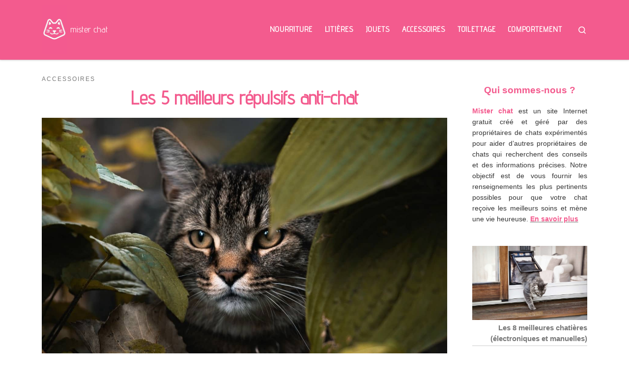

--- FILE ---
content_type: text/html; charset=UTF-8
request_url: https://mister-chat.fr/meilleurs-repulsifs-chat/
body_size: 22984
content:
<!DOCTYPE html>
<!--[if IE 7]>
<html class="ie ie7" lang="fr-FR">
<![endif]-->
<!--[if IE 8]>
<html class="ie ie8" lang="fr-FR">
<![endif]-->
<!--[if !(IE 7) | !(IE 8)  ]><!-->
<html lang="fr-FR" class="no-js">
<!--<![endif]-->
  <head>
  <meta charset="UTF-8" />
  <meta http-equiv="X-UA-Compatible" content="IE=EDGE" />
  <meta name="viewport" content="width=device-width, initial-scale=1.0" />
  <link rel="profile"  href="https://gmpg.org/xfn/11" />
  <link rel="pingback" href="https://mister-chat.fr/xmlrpc.php" />
<script>(function(html){html.className = html.className.replace(/\bno-js\b/,'js')})(document.documentElement);</script>
        <style id="wfc-base-style" type="text/css">
             .wfc-reset-menu-item-first-letter .navbar .nav>li>a:first-letter {font-size: inherit;}.format-icon:before {color: #5A5A5A;}article .format-icon.tc-hide-icon:before, .safari article.format-video .format-icon.tc-hide-icon:before, .chrome article.format-video .format-icon.tc-hide-icon:before, .safari article.format-image .format-icon.tc-hide-icon:before, .chrome article.format-image .format-icon.tc-hide-icon:before, .safari article.format-gallery .format-icon.tc-hide-icon:before, .safari article.attachment .format-icon.tc-hide-icon:before, .chrome article.format-gallery .format-icon.tc-hide-icon:before, .chrome article.attachment .format-icon.tc-hide-icon:before {content: none!important;}h2#tc-comment-title.tc-hide-icon:before {content: none!important;}.archive .archive-header h1.format-icon.tc-hide-icon:before {content: none!important;}.tc-sidebar h3.widget-title.tc-hide-icon:before {content: none!important;}.footer-widgets h3.widget-title.tc-hide-icon:before {content: none!important;}.tc-hide-icon i, i.tc-hide-icon {display: none !important;}.carousel-control {font-family: "Helvetica Neue", Helvetica, Arial, sans-serif;}.social-block a {font-size: 18px;}footer#footer .colophon .social-block a {font-size: 16px;}.social-block.widget_social a {font-size: 14px;}
        </style>
        <link rel="stylesheet" id="tc-front-gfonts" href="//fonts.googleapis.com/css?family=Advent+Pro:regular&display=swap"><style id="wfc-style-fonts-post_hthree" type="text/css" data-origin="server">
/* Setting : Titres H3 */ 
#content .entry-content h3 {
font-family : 'Advent Pro'!important;
}

</style><style id="wfc-style-fonts-post_htwo" type="text/css" data-origin="server">
/* Setting : Titres H2 */ 
#content .entry-content h2 {
font-family : 'Advent Pro'!important;
}

</style><style id="wfc-style-fonts-single_post_title" type="text/css" data-origin="server">
/* Setting : Titres uniques article/page */ 
.single #content .entry-header .entry-title, .page #content .entry-header .entry-title {
font-family : 'Advent Pro'!important;
}

</style><style id="wfc-style-fonts-post_links" type="text/css" data-origin="server">
/* Setting : Liens d’articles/pages */ 
.entry-content a, .entry-summary a {
font-family : Helvetica Neue, Helvetica, Arial, sans-serif!important;
}

</style><style id="wfc-style-fonts-site_title" type="text/css" data-origin="server">
/* Setting : Titre du site */ 
.tc-header .branding .navbar-brand-sitename {
font-family : 'Advent Pro'!important;
}

</style><style id="wfc-style-fonts-menu_items" type="text/css" data-origin="server">
/* Setting : Articles de menu */ 
.tc-header .nav__menu li a.nav__link, .tc-sn .nav__menu li a.nav__link, [class*=nav__menu] .nav__link-wrapper .caret__dropdown-toggler {
font-family : 'Advent Pro'!important;
}

</style><style id="wfc-style-fonts-archive_titles" type="text/css" data-origin="server">
/* Setting : Titres des archives/blogs */ 
.blog #content > .entry-header h1, .blog #content > .entry-header h2, .archive #content .archive-header h1, .archive #content .archive-header h2 {
font-family : 'Advent Pro'!important;
}

</style><style id="wfc-style-fonts-post_list_titles" type="text/css" data-origin="server">
/* Setting : Titres de la liste d’articles */ 
.grid-container .entry-title > .czr-title {
font-family : 'Advent Pro'!important;
}

</style><style>
#wpadminbar #wp-admin-bar-wccp_free_top_button .ab-icon:before {
	content: "\f160";
	color: #02CA02;
	top: 3px;
}
#wpadminbar #wp-admin-bar-wccp_free_top_button .ab-icon {
	transform: rotate(45deg);
}
</style>
<meta name='robots' content='index, follow, max-image-preview:large, max-snippet:-1, max-video-preview:-1' />

	<!-- This site is optimized with the Yoast SEO plugin v22.2 - https://yoast.com/wordpress/plugins/seo/ -->
	<title>Les 5 meilleurs répulsifs anti-chat - mister chat</title>
	<link rel="canonical" href="https://mister-chat.fr/meilleurs-repulsifs-chat/" />
	<meta property="og:locale" content="fr_FR" />
	<meta property="og:type" content="article" />
	<meta property="og:title" content="Les 5 meilleurs répulsifs anti-chat - mister chat" />
	<meta property="og:description" content="&nbsp; Si vous avez besoin d&rsquo;un moyen de dissuasion pour éloigner les félins indésirables de votre jardin ou de certaines pièces à l&rsquo;intérieur de votre maison, l&rsquo;un des répulsifs anti-chat de notre liste devrait répondre à vos besoins. Nous avons inclus des cristaux non toxiques pour l&rsquo;extérieur, un appareil à ultrason, et même un spray [&hellip;]" />
	<meta property="og:url" content="https://mister-chat.fr/meilleurs-repulsifs-chat/" />
	<meta property="og:site_name" content="mister chat" />
	<meta property="article:published_time" content="2020-02-14T23:08:50+00:00" />
	<meta property="article:modified_time" content="2023-07-26T13:11:05+00:00" />
	<meta property="og:image" content="https://mister-chat.fr/wp-content/uploads/2020/01/Les-meilleurs-répulsifs-à-chat.jpg" />
	<meta property="og:image:width" content="1332" />
	<meta property="og:image:height" content="850" />
	<meta property="og:image:type" content="image/jpeg" />
	<meta name="author" content="Mister Chat" />
	<meta name="twitter:card" content="summary_large_image" />
	<meta name="twitter:label1" content="Écrit par" />
	<meta name="twitter:data1" content="Mister Chat" />
	<meta name="twitter:label2" content="Durée de lecture estimée" />
	<meta name="twitter:data2" content="7 minutes" />
	<script type="application/ld+json" class="yoast-schema-graph">{"@context":"https://schema.org","@graph":[{"@type":"Article","@id":"https://mister-chat.fr/meilleurs-repulsifs-chat/#article","isPartOf":{"@id":"https://mister-chat.fr/meilleurs-repulsifs-chat/"},"author":{"name":"Mister Chat","@id":"https://mister-chat.fr/#/schema/person/51f89c16e90320266b6c51627f5a3c91"},"headline":"Les 5 meilleurs répulsifs anti-chat","datePublished":"2020-02-14T23:08:50+00:00","dateModified":"2023-07-26T13:11:05+00:00","mainEntityOfPage":{"@id":"https://mister-chat.fr/meilleurs-repulsifs-chat/"},"wordCount":1178,"publisher":{"@id":"https://mister-chat.fr/#organization"},"image":{"@id":"https://mister-chat.fr/meilleurs-repulsifs-chat/#primaryimage"},"thumbnailUrl":"https://mister-chat.fr/wp-content/uploads/2020/01/Les-meilleurs-répulsifs-à-chat.jpg","articleSection":["Accessoires"],"inLanguage":"fr-FR"},{"@type":"WebPage","@id":"https://mister-chat.fr/meilleurs-repulsifs-chat/","url":"https://mister-chat.fr/meilleurs-repulsifs-chat/","name":"Les 5 meilleurs répulsifs anti-chat - mister chat","isPartOf":{"@id":"https://mister-chat.fr/#website"},"primaryImageOfPage":{"@id":"https://mister-chat.fr/meilleurs-repulsifs-chat/#primaryimage"},"image":{"@id":"https://mister-chat.fr/meilleurs-repulsifs-chat/#primaryimage"},"thumbnailUrl":"https://mister-chat.fr/wp-content/uploads/2020/01/Les-meilleurs-répulsifs-à-chat.jpg","datePublished":"2020-02-14T23:08:50+00:00","dateModified":"2023-07-26T13:11:05+00:00","breadcrumb":{"@id":"https://mister-chat.fr/meilleurs-repulsifs-chat/#breadcrumb"},"inLanguage":"fr-FR","potentialAction":[{"@type":"ReadAction","target":["https://mister-chat.fr/meilleurs-repulsifs-chat/"]}]},{"@type":"ImageObject","inLanguage":"fr-FR","@id":"https://mister-chat.fr/meilleurs-repulsifs-chat/#primaryimage","url":"https://mister-chat.fr/wp-content/uploads/2020/01/Les-meilleurs-répulsifs-à-chat.jpg","contentUrl":"https://mister-chat.fr/wp-content/uploads/2020/01/Les-meilleurs-répulsifs-à-chat.jpg","width":1332,"height":850,"caption":"Les meilleurs répulsifs à chat"},{"@type":"BreadcrumbList","@id":"https://mister-chat.fr/meilleurs-repulsifs-chat/#breadcrumb","itemListElement":[{"@type":"ListItem","position":1,"name":"Accueil","item":"https://mister-chat.fr/"},{"@type":"ListItem","position":2,"name":"Les 5 meilleurs répulsifs anti-chat"}]},{"@type":"WebSite","@id":"https://mister-chat.fr/#website","url":"https://mister-chat.fr/","name":"mister chat","description":"","publisher":{"@id":"https://mister-chat.fr/#organization"},"potentialAction":[{"@type":"SearchAction","target":{"@type":"EntryPoint","urlTemplate":"https://mister-chat.fr/?s={search_term_string}"},"query-input":"required name=search_term_string"}],"inLanguage":"fr-FR"},{"@type":"Organization","@id":"https://mister-chat.fr/#organization","name":"Mister Chat","url":"https://mister-chat.fr/","logo":{"@type":"ImageObject","inLanguage":"fr-FR","@id":"https://mister-chat.fr/#/schema/logo/image/","url":"https://mister-chat.fr/wp-content/uploads/2020/02/logomisterchat.png","contentUrl":"https://mister-chat.fr/wp-content/uploads/2020/02/logomisterchat.png","width":496,"height":928,"caption":"Mister Chat"},"image":{"@id":"https://mister-chat.fr/#/schema/logo/image/"}},{"@type":"Person","@id":"https://mister-chat.fr/#/schema/person/51f89c16e90320266b6c51627f5a3c91","name":"Mister Chat","image":{"@type":"ImageObject","inLanguage":"fr-FR","@id":"https://mister-chat.fr/#/schema/person/image/","url":"https://secure.gravatar.com/avatar/9facb383ca41f6aa6eafd7d75490cf1d?s=96&d=mm&r=g","contentUrl":"https://secure.gravatar.com/avatar/9facb383ca41f6aa6eafd7d75490cf1d?s=96&d=mm&r=g","caption":"Mister Chat"},"sameAs":["https://mister-chat.fr"]}]}</script>
	<!-- / Yoast SEO plugin. -->


<link rel="alternate" type="application/rss+xml" title="mister chat &raquo; Flux" href="https://mister-chat.fr/feed/" />
<link rel="alternate" type="application/rss+xml" title="mister chat &raquo; Flux des commentaires" href="https://mister-chat.fr/comments/feed/" />
<script>
window._wpemojiSettings = {"baseUrl":"https:\/\/s.w.org\/images\/core\/emoji\/14.0.0\/72x72\/","ext":".png","svgUrl":"https:\/\/s.w.org\/images\/core\/emoji\/14.0.0\/svg\/","svgExt":".svg","source":{"concatemoji":"https:\/\/mister-chat.fr\/wp-includes\/js\/wp-emoji-release.min.js?ver=6.4.7"}};
/*! This file is auto-generated */
!function(i,n){var o,s,e;function c(e){try{var t={supportTests:e,timestamp:(new Date).valueOf()};sessionStorage.setItem(o,JSON.stringify(t))}catch(e){}}function p(e,t,n){e.clearRect(0,0,e.canvas.width,e.canvas.height),e.fillText(t,0,0);var t=new Uint32Array(e.getImageData(0,0,e.canvas.width,e.canvas.height).data),r=(e.clearRect(0,0,e.canvas.width,e.canvas.height),e.fillText(n,0,0),new Uint32Array(e.getImageData(0,0,e.canvas.width,e.canvas.height).data));return t.every(function(e,t){return e===r[t]})}function u(e,t,n){switch(t){case"flag":return n(e,"\ud83c\udff3\ufe0f\u200d\u26a7\ufe0f","\ud83c\udff3\ufe0f\u200b\u26a7\ufe0f")?!1:!n(e,"\ud83c\uddfa\ud83c\uddf3","\ud83c\uddfa\u200b\ud83c\uddf3")&&!n(e,"\ud83c\udff4\udb40\udc67\udb40\udc62\udb40\udc65\udb40\udc6e\udb40\udc67\udb40\udc7f","\ud83c\udff4\u200b\udb40\udc67\u200b\udb40\udc62\u200b\udb40\udc65\u200b\udb40\udc6e\u200b\udb40\udc67\u200b\udb40\udc7f");case"emoji":return!n(e,"\ud83e\udef1\ud83c\udffb\u200d\ud83e\udef2\ud83c\udfff","\ud83e\udef1\ud83c\udffb\u200b\ud83e\udef2\ud83c\udfff")}return!1}function f(e,t,n){var r="undefined"!=typeof WorkerGlobalScope&&self instanceof WorkerGlobalScope?new OffscreenCanvas(300,150):i.createElement("canvas"),a=r.getContext("2d",{willReadFrequently:!0}),o=(a.textBaseline="top",a.font="600 32px Arial",{});return e.forEach(function(e){o[e]=t(a,e,n)}),o}function t(e){var t=i.createElement("script");t.src=e,t.defer=!0,i.head.appendChild(t)}"undefined"!=typeof Promise&&(o="wpEmojiSettingsSupports",s=["flag","emoji"],n.supports={everything:!0,everythingExceptFlag:!0},e=new Promise(function(e){i.addEventListener("DOMContentLoaded",e,{once:!0})}),new Promise(function(t){var n=function(){try{var e=JSON.parse(sessionStorage.getItem(o));if("object"==typeof e&&"number"==typeof e.timestamp&&(new Date).valueOf()<e.timestamp+604800&&"object"==typeof e.supportTests)return e.supportTests}catch(e){}return null}();if(!n){if("undefined"!=typeof Worker&&"undefined"!=typeof OffscreenCanvas&&"undefined"!=typeof URL&&URL.createObjectURL&&"undefined"!=typeof Blob)try{var e="postMessage("+f.toString()+"("+[JSON.stringify(s),u.toString(),p.toString()].join(",")+"));",r=new Blob([e],{type:"text/javascript"}),a=new Worker(URL.createObjectURL(r),{name:"wpTestEmojiSupports"});return void(a.onmessage=function(e){c(n=e.data),a.terminate(),t(n)})}catch(e){}c(n=f(s,u,p))}t(n)}).then(function(e){for(var t in e)n.supports[t]=e[t],n.supports.everything=n.supports.everything&&n.supports[t],"flag"!==t&&(n.supports.everythingExceptFlag=n.supports.everythingExceptFlag&&n.supports[t]);n.supports.everythingExceptFlag=n.supports.everythingExceptFlag&&!n.supports.flag,n.DOMReady=!1,n.readyCallback=function(){n.DOMReady=!0}}).then(function(){return e}).then(function(){var e;n.supports.everything||(n.readyCallback(),(e=n.source||{}).concatemoji?t(e.concatemoji):e.wpemoji&&e.twemoji&&(t(e.twemoji),t(e.wpemoji)))}))}((window,document),window._wpemojiSettings);
</script>
<style id='wp-emoji-styles-inline-css'>

	img.wp-smiley, img.emoji {
		display: inline !important;
		border: none !important;
		box-shadow: none !important;
		height: 1em !important;
		width: 1em !important;
		margin: 0 0.07em !important;
		vertical-align: -0.1em !important;
		background: none !important;
		padding: 0 !important;
	}
</style>
<link rel='stylesheet' id='wp-block-library-css' href='https://mister-chat.fr/wp-includes/css/dist/block-library/style.min.css?ver=6.4.7' media='all' />
<style id='classic-theme-styles-inline-css'>
/*! This file is auto-generated */
.wp-block-button__link{color:#fff;background-color:#32373c;border-radius:9999px;box-shadow:none;text-decoration:none;padding:calc(.667em + 2px) calc(1.333em + 2px);font-size:1.125em}.wp-block-file__button{background:#32373c;color:#fff;text-decoration:none}
</style>
<style id='global-styles-inline-css'>
body{--wp--preset--color--black: #000000;--wp--preset--color--cyan-bluish-gray: #abb8c3;--wp--preset--color--white: #ffffff;--wp--preset--color--pale-pink: #f78da7;--wp--preset--color--vivid-red: #cf2e2e;--wp--preset--color--luminous-vivid-orange: #ff6900;--wp--preset--color--luminous-vivid-amber: #fcb900;--wp--preset--color--light-green-cyan: #7bdcb5;--wp--preset--color--vivid-green-cyan: #00d084;--wp--preset--color--pale-cyan-blue: #8ed1fc;--wp--preset--color--vivid-cyan-blue: #0693e3;--wp--preset--color--vivid-purple: #9b51e0;--wp--preset--gradient--vivid-cyan-blue-to-vivid-purple: linear-gradient(135deg,rgba(6,147,227,1) 0%,rgb(155,81,224) 100%);--wp--preset--gradient--light-green-cyan-to-vivid-green-cyan: linear-gradient(135deg,rgb(122,220,180) 0%,rgb(0,208,130) 100%);--wp--preset--gradient--luminous-vivid-amber-to-luminous-vivid-orange: linear-gradient(135deg,rgba(252,185,0,1) 0%,rgba(255,105,0,1) 100%);--wp--preset--gradient--luminous-vivid-orange-to-vivid-red: linear-gradient(135deg,rgba(255,105,0,1) 0%,rgb(207,46,46) 100%);--wp--preset--gradient--very-light-gray-to-cyan-bluish-gray: linear-gradient(135deg,rgb(238,238,238) 0%,rgb(169,184,195) 100%);--wp--preset--gradient--cool-to-warm-spectrum: linear-gradient(135deg,rgb(74,234,220) 0%,rgb(151,120,209) 20%,rgb(207,42,186) 40%,rgb(238,44,130) 60%,rgb(251,105,98) 80%,rgb(254,248,76) 100%);--wp--preset--gradient--blush-light-purple: linear-gradient(135deg,rgb(255,206,236) 0%,rgb(152,150,240) 100%);--wp--preset--gradient--blush-bordeaux: linear-gradient(135deg,rgb(254,205,165) 0%,rgb(254,45,45) 50%,rgb(107,0,62) 100%);--wp--preset--gradient--luminous-dusk: linear-gradient(135deg,rgb(255,203,112) 0%,rgb(199,81,192) 50%,rgb(65,88,208) 100%);--wp--preset--gradient--pale-ocean: linear-gradient(135deg,rgb(255,245,203) 0%,rgb(182,227,212) 50%,rgb(51,167,181) 100%);--wp--preset--gradient--electric-grass: linear-gradient(135deg,rgb(202,248,128) 0%,rgb(113,206,126) 100%);--wp--preset--gradient--midnight: linear-gradient(135deg,rgb(2,3,129) 0%,rgb(40,116,252) 100%);--wp--preset--font-size--small: 13px;--wp--preset--font-size--medium: 20px;--wp--preset--font-size--large: 36px;--wp--preset--font-size--x-large: 42px;--wp--preset--spacing--20: 0.44rem;--wp--preset--spacing--30: 0.67rem;--wp--preset--spacing--40: 1rem;--wp--preset--spacing--50: 1.5rem;--wp--preset--spacing--60: 2.25rem;--wp--preset--spacing--70: 3.38rem;--wp--preset--spacing--80: 5.06rem;--wp--preset--shadow--natural: 6px 6px 9px rgba(0, 0, 0, 0.2);--wp--preset--shadow--deep: 12px 12px 50px rgba(0, 0, 0, 0.4);--wp--preset--shadow--sharp: 6px 6px 0px rgba(0, 0, 0, 0.2);--wp--preset--shadow--outlined: 6px 6px 0px -3px rgba(255, 255, 255, 1), 6px 6px rgba(0, 0, 0, 1);--wp--preset--shadow--crisp: 6px 6px 0px rgba(0, 0, 0, 1);}:where(.is-layout-flex){gap: 0.5em;}:where(.is-layout-grid){gap: 0.5em;}body .is-layout-flow > .alignleft{float: left;margin-inline-start: 0;margin-inline-end: 2em;}body .is-layout-flow > .alignright{float: right;margin-inline-start: 2em;margin-inline-end: 0;}body .is-layout-flow > .aligncenter{margin-left: auto !important;margin-right: auto !important;}body .is-layout-constrained > .alignleft{float: left;margin-inline-start: 0;margin-inline-end: 2em;}body .is-layout-constrained > .alignright{float: right;margin-inline-start: 2em;margin-inline-end: 0;}body .is-layout-constrained > .aligncenter{margin-left: auto !important;margin-right: auto !important;}body .is-layout-constrained > :where(:not(.alignleft):not(.alignright):not(.alignfull)){max-width: var(--wp--style--global--content-size);margin-left: auto !important;margin-right: auto !important;}body .is-layout-constrained > .alignwide{max-width: var(--wp--style--global--wide-size);}body .is-layout-flex{display: flex;}body .is-layout-flex{flex-wrap: wrap;align-items: center;}body .is-layout-flex > *{margin: 0;}body .is-layout-grid{display: grid;}body .is-layout-grid > *{margin: 0;}:where(.wp-block-columns.is-layout-flex){gap: 2em;}:where(.wp-block-columns.is-layout-grid){gap: 2em;}:where(.wp-block-post-template.is-layout-flex){gap: 1.25em;}:where(.wp-block-post-template.is-layout-grid){gap: 1.25em;}.has-black-color{color: var(--wp--preset--color--black) !important;}.has-cyan-bluish-gray-color{color: var(--wp--preset--color--cyan-bluish-gray) !important;}.has-white-color{color: var(--wp--preset--color--white) !important;}.has-pale-pink-color{color: var(--wp--preset--color--pale-pink) !important;}.has-vivid-red-color{color: var(--wp--preset--color--vivid-red) !important;}.has-luminous-vivid-orange-color{color: var(--wp--preset--color--luminous-vivid-orange) !important;}.has-luminous-vivid-amber-color{color: var(--wp--preset--color--luminous-vivid-amber) !important;}.has-light-green-cyan-color{color: var(--wp--preset--color--light-green-cyan) !important;}.has-vivid-green-cyan-color{color: var(--wp--preset--color--vivid-green-cyan) !important;}.has-pale-cyan-blue-color{color: var(--wp--preset--color--pale-cyan-blue) !important;}.has-vivid-cyan-blue-color{color: var(--wp--preset--color--vivid-cyan-blue) !important;}.has-vivid-purple-color{color: var(--wp--preset--color--vivid-purple) !important;}.has-black-background-color{background-color: var(--wp--preset--color--black) !important;}.has-cyan-bluish-gray-background-color{background-color: var(--wp--preset--color--cyan-bluish-gray) !important;}.has-white-background-color{background-color: var(--wp--preset--color--white) !important;}.has-pale-pink-background-color{background-color: var(--wp--preset--color--pale-pink) !important;}.has-vivid-red-background-color{background-color: var(--wp--preset--color--vivid-red) !important;}.has-luminous-vivid-orange-background-color{background-color: var(--wp--preset--color--luminous-vivid-orange) !important;}.has-luminous-vivid-amber-background-color{background-color: var(--wp--preset--color--luminous-vivid-amber) !important;}.has-light-green-cyan-background-color{background-color: var(--wp--preset--color--light-green-cyan) !important;}.has-vivid-green-cyan-background-color{background-color: var(--wp--preset--color--vivid-green-cyan) !important;}.has-pale-cyan-blue-background-color{background-color: var(--wp--preset--color--pale-cyan-blue) !important;}.has-vivid-cyan-blue-background-color{background-color: var(--wp--preset--color--vivid-cyan-blue) !important;}.has-vivid-purple-background-color{background-color: var(--wp--preset--color--vivid-purple) !important;}.has-black-border-color{border-color: var(--wp--preset--color--black) !important;}.has-cyan-bluish-gray-border-color{border-color: var(--wp--preset--color--cyan-bluish-gray) !important;}.has-white-border-color{border-color: var(--wp--preset--color--white) !important;}.has-pale-pink-border-color{border-color: var(--wp--preset--color--pale-pink) !important;}.has-vivid-red-border-color{border-color: var(--wp--preset--color--vivid-red) !important;}.has-luminous-vivid-orange-border-color{border-color: var(--wp--preset--color--luminous-vivid-orange) !important;}.has-luminous-vivid-amber-border-color{border-color: var(--wp--preset--color--luminous-vivid-amber) !important;}.has-light-green-cyan-border-color{border-color: var(--wp--preset--color--light-green-cyan) !important;}.has-vivid-green-cyan-border-color{border-color: var(--wp--preset--color--vivid-green-cyan) !important;}.has-pale-cyan-blue-border-color{border-color: var(--wp--preset--color--pale-cyan-blue) !important;}.has-vivid-cyan-blue-border-color{border-color: var(--wp--preset--color--vivid-cyan-blue) !important;}.has-vivid-purple-border-color{border-color: var(--wp--preset--color--vivid-purple) !important;}.has-vivid-cyan-blue-to-vivid-purple-gradient-background{background: var(--wp--preset--gradient--vivid-cyan-blue-to-vivid-purple) !important;}.has-light-green-cyan-to-vivid-green-cyan-gradient-background{background: var(--wp--preset--gradient--light-green-cyan-to-vivid-green-cyan) !important;}.has-luminous-vivid-amber-to-luminous-vivid-orange-gradient-background{background: var(--wp--preset--gradient--luminous-vivid-amber-to-luminous-vivid-orange) !important;}.has-luminous-vivid-orange-to-vivid-red-gradient-background{background: var(--wp--preset--gradient--luminous-vivid-orange-to-vivid-red) !important;}.has-very-light-gray-to-cyan-bluish-gray-gradient-background{background: var(--wp--preset--gradient--very-light-gray-to-cyan-bluish-gray) !important;}.has-cool-to-warm-spectrum-gradient-background{background: var(--wp--preset--gradient--cool-to-warm-spectrum) !important;}.has-blush-light-purple-gradient-background{background: var(--wp--preset--gradient--blush-light-purple) !important;}.has-blush-bordeaux-gradient-background{background: var(--wp--preset--gradient--blush-bordeaux) !important;}.has-luminous-dusk-gradient-background{background: var(--wp--preset--gradient--luminous-dusk) !important;}.has-pale-ocean-gradient-background{background: var(--wp--preset--gradient--pale-ocean) !important;}.has-electric-grass-gradient-background{background: var(--wp--preset--gradient--electric-grass) !important;}.has-midnight-gradient-background{background: var(--wp--preset--gradient--midnight) !important;}.has-small-font-size{font-size: var(--wp--preset--font-size--small) !important;}.has-medium-font-size{font-size: var(--wp--preset--font-size--medium) !important;}.has-large-font-size{font-size: var(--wp--preset--font-size--large) !important;}.has-x-large-font-size{font-size: var(--wp--preset--font-size--x-large) !important;}
.wp-block-navigation a:where(:not(.wp-element-button)){color: inherit;}
:where(.wp-block-post-template.is-layout-flex){gap: 1.25em;}:where(.wp-block-post-template.is-layout-grid){gap: 1.25em;}
:where(.wp-block-columns.is-layout-flex){gap: 2em;}:where(.wp-block-columns.is-layout-grid){gap: 2em;}
.wp-block-pullquote{font-size: 1.5em;line-height: 1.6;}
</style>
<link rel='stylesheet' id='contact-form-7-css' href='https://mister-chat.fr/wp-content/plugins/contact-form-7/includes/css/styles.css?ver=5.9' media='all' />
<link rel='stylesheet' id='csbwf_sidebar_style-css' href='https://mister-chat.fr/wp-content/plugins/custom-share-buttons-with-floating-sidebar/css/csbwfs.css?ver=6.4.7' media='all' />
<link rel='stylesheet' id='same-category-posts-css' href='https://mister-chat.fr/wp-content/plugins/same-category-posts/same-category-posts.css?ver=6.4.7' media='all' />
<link rel='stylesheet' id='customizr-main-css' href='https://mister-chat.fr/wp-content/themes/customizr-pro/assets/front/css/style.min.css?ver=2.4.22' media='all' />
<style id='customizr-main-inline-css'>
::-moz-selection{background-color:#f073ab}::selection{background-color:#f073ab}a,.btn-skin:active,.btn-skin:focus,.btn-skin:hover,.btn-skin.inverted,.grid-container__classic .post-type__icon,.post-type__icon:hover .icn-format,.grid-container__classic .post-type__icon:hover .icn-format,[class*='grid-container__'] .entry-title a.czr-title:hover,input[type=checkbox]:checked::before{color:#f073ab}.czr-css-loader > div ,.btn-skin,.btn-skin:active,.btn-skin:focus,.btn-skin:hover,.btn-skin-h-dark,.btn-skin-h-dark.inverted:active,.btn-skin-h-dark.inverted:focus,.btn-skin-h-dark.inverted:hover{border-color:#f073ab}.tc-header.border-top{border-top-color:#f073ab}[class*='grid-container__'] .entry-title a:hover::after,.grid-container__classic .post-type__icon,.btn-skin,.btn-skin.inverted:active,.btn-skin.inverted:focus,.btn-skin.inverted:hover,.btn-skin-h-dark,.btn-skin-h-dark.inverted:active,.btn-skin-h-dark.inverted:focus,.btn-skin-h-dark.inverted:hover,.sidebar .widget-title::after,input[type=radio]:checked::before{background-color:#f073ab}.btn-skin-light:active,.btn-skin-light:focus,.btn-skin-light:hover,.btn-skin-light.inverted{color:#f7b8d4}input:not([type='submit']):not([type='button']):not([type='number']):not([type='checkbox']):not([type='radio']):focus,textarea:focus,.btn-skin-light,.btn-skin-light.inverted,.btn-skin-light:active,.btn-skin-light:focus,.btn-skin-light:hover,.btn-skin-light.inverted:active,.btn-skin-light.inverted:focus,.btn-skin-light.inverted:hover{border-color:#f7b8d4}.btn-skin-light,.btn-skin-light.inverted:active,.btn-skin-light.inverted:focus,.btn-skin-light.inverted:hover{background-color:#f7b8d4}.btn-skin-lightest:active,.btn-skin-lightest:focus,.btn-skin-lightest:hover,.btn-skin-lightest.inverted{color:#facfe2}.btn-skin-lightest,.btn-skin-lightest.inverted,.btn-skin-lightest:active,.btn-skin-lightest:focus,.btn-skin-lightest:hover,.btn-skin-lightest.inverted:active,.btn-skin-lightest.inverted:focus,.btn-skin-lightest.inverted:hover{border-color:#facfe2}.btn-skin-lightest,.btn-skin-lightest.inverted:active,.btn-skin-lightest.inverted:focus,.btn-skin-lightest.inverted:hover{background-color:#facfe2}.pagination,a:hover,a:focus,a:active,.btn-skin-dark:active,.btn-skin-dark:focus,.btn-skin-dark:hover,.btn-skin-dark.inverted,.btn-skin-dark-oh:active,.btn-skin-dark-oh:focus,.btn-skin-dark-oh:hover,.post-info a:not(.btn):hover,.grid-container__classic .post-type__icon .icn-format,[class*='grid-container__'] .hover .entry-title a,.widget-area a:not(.btn):hover,a.czr-format-link:hover,.format-link.hover a.czr-format-link,button[type=submit]:hover,button[type=submit]:active,button[type=submit]:focus,input[type=submit]:hover,input[type=submit]:active,input[type=submit]:focus,.tabs .nav-link:hover,.tabs .nav-link.active,.tabs .nav-link.active:hover,.tabs .nav-link.active:focus{color:#ea3c8a}.grid-container__classic.tc-grid-border .grid__item,.btn-skin-dark,.btn-skin-dark.inverted,button[type=submit],input[type=submit],.btn-skin-dark:active,.btn-skin-dark:focus,.btn-skin-dark:hover,.btn-skin-dark.inverted:active,.btn-skin-dark.inverted:focus,.btn-skin-dark.inverted:hover,.btn-skin-h-dark:active,.btn-skin-h-dark:focus,.btn-skin-h-dark:hover,.btn-skin-h-dark.inverted,.btn-skin-h-dark.inverted,.btn-skin-h-dark.inverted,.btn-skin-dark-oh:active,.btn-skin-dark-oh:focus,.btn-skin-dark-oh:hover,.btn-skin-dark-oh.inverted:active,.btn-skin-dark-oh.inverted:focus,.btn-skin-dark-oh.inverted:hover,button[type=submit]:hover,button[type=submit]:active,button[type=submit]:focus,input[type=submit]:hover,input[type=submit]:active,input[type=submit]:focus{border-color:#ea3c8a}.btn-skin-dark,.btn-skin-dark.inverted:active,.btn-skin-dark.inverted:focus,.btn-skin-dark.inverted:hover,.btn-skin-h-dark:active,.btn-skin-h-dark:focus,.btn-skin-h-dark:hover,.btn-skin-h-dark.inverted,.btn-skin-h-dark.inverted,.btn-skin-h-dark.inverted,.btn-skin-dark-oh.inverted:active,.btn-skin-dark-oh.inverted:focus,.btn-skin-dark-oh.inverted:hover,.grid-container__classic .post-type__icon:hover,button[type=submit],input[type=submit],.czr-link-hover-underline .widgets-list-layout-links a:not(.btn)::before,.czr-link-hover-underline .widget_archive a:not(.btn)::before,.czr-link-hover-underline .widget_nav_menu a:not(.btn)::before,.czr-link-hover-underline .widget_rss ul a:not(.btn)::before,.czr-link-hover-underline .widget_recent_entries a:not(.btn)::before,.czr-link-hover-underline .widget_categories a:not(.btn)::before,.czr-link-hover-underline .widget_meta a:not(.btn)::before,.czr-link-hover-underline .widget_recent_comments a:not(.btn)::before,.czr-link-hover-underline .widget_pages a:not(.btn)::before,.czr-link-hover-underline .widget_calendar a:not(.btn)::before,[class*='grid-container__'] .hover .entry-title a::after,a.czr-format-link::before,.comment-author a::before,.comment-link::before,.tabs .nav-link.active::before{background-color:#ea3c8a}.btn-skin-dark-shaded:active,.btn-skin-dark-shaded:focus,.btn-skin-dark-shaded:hover,.btn-skin-dark-shaded.inverted{background-color:rgba(234,60,138,0.2)}.btn-skin-dark-shaded,.btn-skin-dark-shaded.inverted:active,.btn-skin-dark-shaded.inverted:focus,.btn-skin-dark-shaded.inverted:hover{background-color:rgba(234,60,138,0.8)}.tc-header,#tc-sn .tc-sn-inner,.czr-overlay,.add-menu-button,.tc-header .socials a,.tc-header .socials a:focus,.tc-header .socials a:active,.nav__utils,.nav__utils a,.nav__utils a:focus,.nav__utils a:active,.header-contact__info a,.header-contact__info a:focus,.header-contact__info a:active,.czr-overlay a:hover,.dropdown-menu,.tc-header .navbar-brand-sitename,[class*=nav__menu] .nav__link,[class*=nav__menu] .nav__link-wrapper .caret__dropdown-toggler,[class*=nav__menu] .dropdown-menu .nav__link,[class*=nav__menu] .dropdown-item .nav__link:hover,.tc-header form.czr-form label,.czr-overlay form.czr-form label,.tc-header .czr-form input:not([type='submit']):not([type='button']):not([type='number']):not([type='checkbox']):not([type='radio']),.tc-header .czr-form textarea,.tc-header .czr-form .form-control,.czr-overlay .czr-form input:not([type='submit']):not([type='button']):not([type='number']):not([type='checkbox']):not([type='radio']),.czr-overlay .czr-form textarea,.czr-overlay .czr-form .form-control,.tc-header h1,.tc-header h2,.tc-header h3,.tc-header h4,.tc-header h5,.tc-header h6{color:#ffffff}.tc-header .czr-form input:not([type='submit']):not([type='button']):not([type='number']):not([type='checkbox']):not([type='radio']),.tc-header .czr-form textarea,.tc-header .czr-form .form-control,.czr-overlay .czr-form input:not([type='submit']):not([type='button']):not([type='number']):not([type='checkbox']):not([type='radio']),.czr-overlay .czr-form textarea,.czr-overlay .czr-form .form-control{border-color:#ffffff}.ham__toggler-span-wrapper .line,[class*=nav__menu] .nav__title::before{background-color:#ffffff}.header-tagline,[class*=nav__menu] .nav__link:hover,[class*=nav__menu] .nav__link-wrapper .caret__dropdown-toggler:hover,[class*=nav__menu] .show:not(.dropdown-item) > .nav__link,[class*=nav__menu] .show:not(.dropdown-item) > .nav__link-wrapper .nav__link,.czr-highlight-contextual-menu-items [class*=nav__menu] li:not(.dropdown-item).current-active > .nav__link,.czr-highlight-contextual-menu-items [class*=nav__menu] li:not(.dropdown-item).current-active > .nav__link-wrapper .nav__link,.czr-highlight-contextual-menu-items [class*=nav__menu] .current-menu-item > .nav__link,.czr-highlight-contextual-menu-items [class*=nav__menu] .current-menu-item > .nav__link-wrapper .nav__link,[class*=nav__menu] .dropdown-item .nav__link,.czr-overlay a,.tc-header .socials a:hover,.nav__utils a:hover,.czr-highlight-contextual-menu-items .nav__utils a.current-active,.header-contact__info a:hover,.tc-header .czr-form .form-group.in-focus label,.czr-overlay .czr-form .form-group.in-focus label{color:rgba(255,255,255,0.7)}.nav__utils .ham-toggler-menu.czr-collapsed:hover .line{background-color:rgba(255,255,255,0.7)}.topbar-navbar__wrapper,.dropdown-item:not(:last-of-type){border-color:rgba(255,255,255,0.09)}.tc-header{border-bottom-color:rgba(255,255,255,0.09)}#tc-sn{outline-color:rgba(255,255,255,0.09)}.mobile-nav__container,.header-search__container,.mobile-nav__nav,.vertical-nav > li:not(:last-of-type){border-color:rgba(255,255,255,0.075)}.tc-header,#tc-sn .tc-sn-inner,.dropdown-menu,.dropdown-item:active,.dropdown-item:focus,.dropdown-item:hover{background-color:#f35b8e}.sticky-transparent.is-sticky .mobile-sticky,.sticky-transparent.is-sticky .desktop-sticky,.sticky-transparent.is-sticky .mobile-nav__nav,.header-transparent:not(.is-sticky) .mobile-nav__nav,.header-transparent:not(.is-sticky) .dropdown-menu{background-color:rgba(243,91,142,0.9)}.czr-overlay{background-color:rgba(243,91,142,0.98)}.dropdown-item:before,.vertical-nav .caret__dropdown-toggler{background-color:rgba(12,164,113,0.045)}.navbar-brand,.header-tagline,h1,h2,h3,.tc-dropcap { font-family : 'Helvetica Neue','Helvetica','Arial','sans-serif'; }
body { font-family : 'Helvetica Neue','Helvetica','Arial','sans-serif'; }

.tc-singular-thumbnail-wrapper .entry-media__wrapper {
                max-height: 200px;
                height :200px
              }

@media (min-width: 576px ){
.tc-singular-thumbnail-wrapper .entry-media__wrapper {
                  max-height: 500px;
                  height :500px
                }
}

#czr-push-footer { display: none; visibility: hidden; }
        .czr-sticky-footer #czr-push-footer.sticky-footer-enabled { display: block; }
        
</style>
<link rel='stylesheet' id='jquery-lazyloadxt-spinner-css-css' href='//mister-chat.fr/wp-content/plugins/a3-lazy-load/assets/css/jquery.lazyloadxt.spinner.css?ver=6.4.7' media='all' />
<link rel='stylesheet' id='forget-about-shortcode-buttons-css' href='https://mister-chat.fr/wp-content/plugins/forget-about-shortcode-buttons/public/css/button-styles.css?ver=2.1.3' media='all' />
<link rel='stylesheet' id='toc-screen-css' href='https://mister-chat.fr/wp-content/plugins/table-of-contents-plus/screen.min.css?ver=2309' media='all' />
<script id="nb-jquery" src="https://mister-chat.fr/wp-includes/js/jquery/jquery.min.js?ver=3.7.1" id="jquery-core-js"></script>
<script src="https://mister-chat.fr/wp-includes/js/jquery/jquery-migrate.min.js?ver=3.4.1" id="jquery-migrate-js"></script>
<script src="https://mister-chat.fr/wp-content/themes/customizr-pro/assets/front/js/libs/modernizr.min.js?ver=2.4.22" id="modernizr-js"></script>
<script src="https://mister-chat.fr/wp-includes/js/underscore.min.js?ver=1.13.4" id="underscore-js"></script>
<script id="tc-scripts-js-extra">
var CZRParams = {"assetsPath":"https:\/\/mister-chat.fr\/wp-content\/themes\/customizr-pro\/assets\/front\/","mainScriptUrl":"https:\/\/mister-chat.fr\/wp-content\/themes\/customizr-pro\/assets\/front\/js\/tc-scripts.min.js?2.4.22","deferFontAwesome":"1","fontAwesomeUrl":"https:\/\/mister-chat.fr\/wp-content\/themes\/customizr-pro\/assets\/shared\/fonts\/fa\/css\/fontawesome-all.min.css?2.4.22","_disabled":[],"centerSliderImg":"1","isLightBoxEnabled":"1","SmoothScroll":{"Enabled":true,"Options":{"touchpadSupport":false}},"isAnchorScrollEnabled":"","anchorSmoothScrollExclude":{"simple":["[class*=edd]",".carousel-control","[data-toggle=\"modal\"]","[data-toggle=\"dropdown\"]","[data-toggle=\"czr-dropdown\"]","[data-toggle=\"tooltip\"]","[data-toggle=\"popover\"]","[data-toggle=\"collapse\"]","[data-toggle=\"czr-collapse\"]","[data-toggle=\"tab\"]","[data-toggle=\"pill\"]","[data-toggle=\"czr-pill\"]","[class*=upme]","[class*=um-]"],"deep":{"classes":[],"ids":[]}},"timerOnScrollAllBrowsers":"1","centerAllImg":"1","HasComments":"","LoadModernizr":"1","stickyHeader":"","extLinksStyle":"","extLinksTargetExt":"","extLinksSkipSelectors":{"classes":["btn","button"],"ids":[]},"dropcapEnabled":"","dropcapWhere":{"post":"","page":""},"dropcapMinWords":"","dropcapSkipSelectors":{"tags":["IMG","IFRAME","H1","H2","H3","H4","H5","H6","BLOCKQUOTE","UL","OL"],"classes":["btn"],"id":[]},"imgSmartLoadEnabled":"","imgSmartLoadOpts":{"parentSelectors":["[class*=grid-container], .article-container",".__before_main_wrapper",".widget-front",".post-related-articles",".tc-singular-thumbnail-wrapper",".sek-module-inner"],"opts":{"excludeImg":[".tc-holder-img"]}},"imgSmartLoadsForSliders":"1","pluginCompats":[],"isWPMobile":"","menuStickyUserSettings":{"desktop":"stick_always","mobile":"stick_always"},"adminAjaxUrl":"https:\/\/mister-chat.fr\/wp-admin\/admin-ajax.php","ajaxUrl":"https:\/\/mister-chat.fr\/?czrajax=1","frontNonce":{"id":"CZRFrontNonce","handle":"25f768c347"},"isDevMode":"","isModernStyle":"1","i18n":{"Permanently dismiss":"Rejeter d\u00e9finitivement"},"frontNotifications":{"welcome":{"enabled":false,"content":"","dismissAction":"dismiss_welcome_note_front"}},"preloadGfonts":"1","googleFonts":null,"version":"2.4.22"};
</script>
<script src="https://mister-chat.fr/wp-content/themes/customizr-pro/assets/front/js/tc-scripts.min.js?ver=2.4.22" id="tc-scripts-js" defer></script>
<link rel="https://api.w.org/" href="https://mister-chat.fr/wp-json/" /><link rel="alternate" type="application/json" href="https://mister-chat.fr/wp-json/wp/v2/posts/578" /><link rel="EditURI" type="application/rsd+xml" title="RSD" href="https://mister-chat.fr/xmlrpc.php?rsd" />
<meta name="generator" content="WordPress 6.4.7" />
<link rel='shortlink' href='https://mister-chat.fr/?p=578' />
<link rel="alternate" type="application/json+oembed" href="https://mister-chat.fr/wp-json/oembed/1.0/embed?url=https%3A%2F%2Fmister-chat.fr%2Fmeilleurs-repulsifs-chat%2F" />
<link rel="alternate" type="text/xml+oembed" href="https://mister-chat.fr/wp-json/oembed/1.0/embed?url=https%3A%2F%2Fmister-chat.fr%2Fmeilleurs-repulsifs-chat%2F&#038;format=xml" />
<script id="wpcp_disable_selection" type="text/javascript">
var image_save_msg='You are not allowed to save images!';
	var no_menu_msg='Context Menu disabled!';
	var smessage = "Contenu protégé. Gare aux coups de griffes !";

function disableEnterKey(e)
{
	var elemtype = e.target.tagName;
	
	elemtype = elemtype.toUpperCase();
	
	if (elemtype == "TEXT" || elemtype == "TEXTAREA" || elemtype == "INPUT" || elemtype == "PASSWORD" || elemtype == "SELECT" || elemtype == "OPTION" || elemtype == "EMBED")
	{
		elemtype = 'TEXT';
	}
	
	if (e.ctrlKey){
     var key;
     if(window.event)
          key = window.event.keyCode;     //IE
     else
          key = e.which;     //firefox (97)
    //if (key != 17) alert(key);
     if (elemtype!= 'TEXT' && (key == 97 || key == 65 || key == 67 || key == 99 || key == 88 || key == 120 || key == 26 || key == 85  || key == 86 || key == 83 || key == 43 || key == 73))
     {
		if(wccp_free_iscontenteditable(e)) return true;
		show_wpcp_message('You are not allowed to copy content or view source');
		return false;
     }else
     	return true;
     }
}


/*For contenteditable tags*/
function wccp_free_iscontenteditable(e)
{
	var e = e || window.event; // also there is no e.target property in IE. instead IE uses window.event.srcElement
  	
	var target = e.target || e.srcElement;

	var elemtype = e.target.nodeName;
	
	elemtype = elemtype.toUpperCase();
	
	var iscontenteditable = "false";
		
	if(typeof target.getAttribute!="undefined" ) iscontenteditable = target.getAttribute("contenteditable"); // Return true or false as string
	
	var iscontenteditable2 = false;
	
	if(typeof target.isContentEditable!="undefined" ) iscontenteditable2 = target.isContentEditable; // Return true or false as boolean

	if(target.parentElement.isContentEditable) iscontenteditable2 = true;
	
	if (iscontenteditable == "true" || iscontenteditable2 == true)
	{
		if(typeof target.style!="undefined" ) target.style.cursor = "text";
		
		return true;
	}
}

////////////////////////////////////
function disable_copy(e)
{	
	var e = e || window.event; // also there is no e.target property in IE. instead IE uses window.event.srcElement
	
	var elemtype = e.target.tagName;
	
	elemtype = elemtype.toUpperCase();
	
	if (elemtype == "TEXT" || elemtype == "TEXTAREA" || elemtype == "INPUT" || elemtype == "PASSWORD" || elemtype == "SELECT" || elemtype == "OPTION" || elemtype == "EMBED")
	{
		elemtype = 'TEXT';
	}
	
	if(wccp_free_iscontenteditable(e)) return true;
	
	var isSafari = /Safari/.test(navigator.userAgent) && /Apple Computer/.test(navigator.vendor);
	
	var checker_IMG = '';
	if (elemtype == "IMG" && checker_IMG == 'checked' && e.detail >= 2) {show_wpcp_message(alertMsg_IMG);return false;}
	if (elemtype != "TEXT")
	{
		if (smessage !== "" && e.detail == 2)
			show_wpcp_message(smessage);
		
		if (isSafari)
			return true;
		else
			return false;
	}	
}

//////////////////////////////////////////
function disable_copy_ie()
{
	var e = e || window.event;
	var elemtype = window.event.srcElement.nodeName;
	elemtype = elemtype.toUpperCase();
	if(wccp_free_iscontenteditable(e)) return true;
	if (elemtype == "IMG") {show_wpcp_message(alertMsg_IMG);return false;}
	if (elemtype != "TEXT" && elemtype != "TEXTAREA" && elemtype != "INPUT" && elemtype != "PASSWORD" && elemtype != "SELECT" && elemtype != "OPTION" && elemtype != "EMBED")
	{
		return false;
	}
}	
function reEnable()
{
	return true;
}
document.onkeydown = disableEnterKey;
document.onselectstart = disable_copy_ie;
if(navigator.userAgent.indexOf('MSIE')==-1)
{
	document.onmousedown = disable_copy;
	document.onclick = reEnable;
}
function disableSelection(target)
{
    //For IE This code will work
    if (typeof target.onselectstart!="undefined")
    target.onselectstart = disable_copy_ie;
    
    //For Firefox This code will work
    else if (typeof target.style.MozUserSelect!="undefined")
    {target.style.MozUserSelect="none";}
    
    //All other  (ie: Opera) This code will work
    else
    target.onmousedown=function(){return false}
    target.style.cursor = "default";
}
//Calling the JS function directly just after body load
window.onload = function(){disableSelection(document.body);};

//////////////////special for safari Start////////////////
var onlongtouch;
var timer;
var touchduration = 1000; //length of time we want the user to touch before we do something

var elemtype = "";
function touchstart(e) {
	var e = e || window.event;
  // also there is no e.target property in IE.
  // instead IE uses window.event.srcElement
  	var target = e.target || e.srcElement;
	
	elemtype = window.event.srcElement.nodeName;
	
	elemtype = elemtype.toUpperCase();
	
	if(!wccp_pro_is_passive()) e.preventDefault();
	if (!timer) {
		timer = setTimeout(onlongtouch, touchduration);
	}
}

function touchend() {
    //stops short touches from firing the event
    if (timer) {
        clearTimeout(timer);
        timer = null;
    }
	onlongtouch();
}

onlongtouch = function(e) { //this will clear the current selection if anything selected
	
	if (elemtype != "TEXT" && elemtype != "TEXTAREA" && elemtype != "INPUT" && elemtype != "PASSWORD" && elemtype != "SELECT" && elemtype != "EMBED" && elemtype != "OPTION")	
	{
		if (window.getSelection) {
			if (window.getSelection().empty) {  // Chrome
			window.getSelection().empty();
			} else if (window.getSelection().removeAllRanges) {  // Firefox
			window.getSelection().removeAllRanges();
			}
		} else if (document.selection) {  // IE?
			document.selection.empty();
		}
		return false;
	}
};

document.addEventListener("DOMContentLoaded", function(event) { 
    window.addEventListener("touchstart", touchstart, false);
    window.addEventListener("touchend", touchend, false);
});

function wccp_pro_is_passive() {

  var cold = false,
  hike = function() {};

  try {
	  const object1 = {};
  var aid = Object.defineProperty(object1, 'passive', {
  get() {cold = true}
  });
  window.addEventListener('test', hike, aid);
  window.removeEventListener('test', hike, aid);
  } catch (e) {}

  return cold;
}
/*special for safari End*/
</script>
<script id="wpcp_disable_Right_Click" type="text/javascript">
document.ondragstart = function() { return false;}
	function nocontext(e) {
	   return false;
	}
	document.oncontextmenu = nocontext;
</script>
              <link rel="preload" as="font" type="font/woff2" href="https://mister-chat.fr/wp-content/themes/customizr-pro/assets/shared/fonts/customizr/customizr.woff2?128396981" crossorigin="anonymous"/>
            <link rel="icon" href="https://mister-chat.fr/wp-content/uploads/2020/02/cropped-happy-cat-one-color-light-bg-150x150.png" sizes="32x32" />
<link rel="icon" href="https://mister-chat.fr/wp-content/uploads/2020/02/cropped-happy-cat-one-color-light-bg-300x300.png" sizes="192x192" />
<link rel="apple-touch-icon" href="https://mister-chat.fr/wp-content/uploads/2020/02/cropped-happy-cat-one-color-light-bg-300x300.png" />
<meta name="msapplication-TileImage" content="https://mister-chat.fr/wp-content/uploads/2020/02/cropped-happy-cat-one-color-light-bg-300x300.png" />
<style id="wfc-style-post_hthree" type="text/css" data-origin="server">
/* Setting : Titres H3 */ 
#content .entry-content h3 {
font-size : 1.75rem;
font-weight : bold;
text-transform : none;
color : #f35b8e;
}

</style><style id="wfc-style-post_htwo" type="text/css" data-origin="server">
/* Setting : Titres H2 */ 
#content .entry-content h2 {
font-size : 2.06rem;
font-weight : bold;
color : #f35b8e;
text-transform : none;
}

</style><style id="wfc-style-single_post_title" type="text/css" data-origin="server">
/* Setting : Titres uniques article/page */ 
.single #content .entry-header .entry-title, .page #content .entry-header .entry-title {
font-size : 2.38rem;
font-weight : bold;
color : #f35b8e;
text-align : center;
text-decoration : none;
text-transform : none;
}

</style><style id="wfc-style-post_links" type="text/css" data-origin="server">
/* Setting : Liens d’articles/pages */ 
.entry-content a, .entry-summary a {
font-size : 1.13rem!important;
font-weight : bold!important;
color : !important;
text-decoration : none!important;
}

/* Setting : Liens d’articles/pages */ 
.entry-content a:hover, .entry-summary a:hover {
color : !important;
}

</style><style id="wfc-style-site_title" type="text/css" data-origin="server">
/* Setting : Titre du site */ 
.tc-header .branding .navbar-brand-sitename {
font-size : 1.13rem;
font-weight : normal;
}

</style><style id="wfc-style-menu_items" type="text/css" data-origin="server">
/* Setting : Articles de menu */ 
.tc-header .nav__menu li a.nav__link, .tc-sn .nav__menu li a.nav__link, [class*=nav__menu] .nav__link-wrapper .caret__dropdown-toggler {
font-size : 1.00rem;
font-weight : bold;
}

</style><style id="wfc-style-archive_titles" type="text/css" data-origin="server">
/* Setting : Titres des archives/blogs */ 
.blog #content > .entry-header h1, .blog #content > .entry-header h2, .archive #content .archive-header h1, .archive #content .archive-header h2 {
font-size : 1.75rem;
font-weight : bold;
color : #f35b8e;
}

</style><style id="wfc-style-post_list_titles" type="text/css" data-origin="server">
/* Setting : Titres de la liste d’articles */ 
.grid-container .entry-title > .czr-title {
font-weight : bold;
font-size : 1.50rem;
color : #f35b8e;
}

</style></head>

  <body data-rsssl=1 class="nb-3-3-4 nimble-no-local-data-skp__post_post_578 nimble-no-group-site-tmpl-skp__all_post post-template-default single single-post postid-578 single-format-standard wp-custom-logo wp-embed-responsive sek-hide-rc-badge unselectable czr-link-hover-underline header-skin-custom footer-skin-light czr-r-sidebar tc-center-images czr-full-layout customizr-pro-2-4-22 czr-sticky-footer">
          <a class="screen-reader-text skip-link" href="#content">Skip to content</a>
    
    
    <div id="tc-page-wrap" class="">

      <header class="tpnav-header__header tc-header sl-logo_left sticky-brand-shrink-on czr-submenu-fade czr-submenu-move" >
        <div class="primary-navbar__wrapper d-none d-lg-block has-horizontal-menu has-branding-aside desktop-sticky" >
  <div class="container">
    <div class="row align-items-center flex-row primary-navbar__row">
      <div class="branding__container col col-auto" >
  <div class="branding align-items-center flex-column ">
    <div class="branding-row d-flex flex-row align-items-center align-self-start">
      <div class="navbar-brand col-auto " >
  <a class="navbar-brand-sitelogo" href="https://mister-chat.fr/"  aria-label="mister chat | " >
    <img src="https://mister-chat.fr/wp-content/uploads/2020/02/happy-cat-one-color-light-bg.png" alt="Retour Accueil" class="" width="430" height="848" style="max-width:250px;max-height:100px" data-no-retina>  </a>
</div>
          <div class="branding-aside col-auto flex-column d-flex">
          <span class="navbar-brand col-auto " >
    <a class="navbar-brand-sitename " href="https://mister-chat.fr/">
    <span>mister chat</span>
  </a>
</span>
          </div>
                </div>
      </div>
</div>
      <div class="primary-nav__container justify-content-lg-around col col-lg-auto flex-lg-column" >
  <div class="primary-nav__wrapper flex-lg-row align-items-center justify-content-end">
              <nav class="primary-nav__nav col" id="primary-nav">
          <div class="nav__menu-wrapper primary-nav__menu-wrapper justify-content-end czr-open-on-hover" >
<ul id="main-menu" class="primary-nav__menu regular-nav nav__menu nav"><li id="menu-item-1487" class="menu-item menu-item-type-taxonomy menu-item-object-category menu-item-1487"><a href="https://mister-chat.fr/category/nourriture/" class="nav__link"><span class="nav__title">Nourriture</span></a></li>
<li id="menu-item-1490" class="menu-item menu-item-type-taxonomy menu-item-object-category menu-item-1490"><a href="https://mister-chat.fr/category/litieres/" class="nav__link"><span class="nav__title">Litières</span></a></li>
<li id="menu-item-1491" class="menu-item menu-item-type-taxonomy menu-item-object-category menu-item-1491"><a href="https://mister-chat.fr/category/jouets/" class="nav__link"><span class="nav__title">Jouets</span></a></li>
<li id="menu-item-1489" class="menu-item menu-item-type-taxonomy menu-item-object-category current-post-ancestor current-menu-parent current-post-parent current-active menu-item-1489"><a href="https://mister-chat.fr/category/accessoires/" class="nav__link"><span class="nav__title">Accessoires</span></a></li>
<li id="menu-item-1488" class="menu-item menu-item-type-taxonomy menu-item-object-category menu-item-1488"><a href="https://mister-chat.fr/category/toilettage/" class="nav__link"><span class="nav__title">Toilettage</span></a></li>
<li id="menu-item-1768" class="menu-item menu-item-type-taxonomy menu-item-object-category menu-item-1768"><a href="https://mister-chat.fr/category/comportement/" class="nav__link"><span class="nav__title">Comportement</span></a></li>
</ul></div>        </nav>
    <div class="primary-nav__utils nav__utils col-auto" >
    <ul class="nav utils flex-row flex-nowrap regular-nav">
      <li class="nav__search " >
  <a href="#" class="search-toggle_btn icn-search czr-overlay-toggle_btn"  aria-expanded="false"><span class="sr-only">Search</span></a>
        <div class="czr-search-expand">
      <div class="czr-search-expand-inner"><div class="search-form__container " >
  <form action="https://mister-chat.fr/" method="get" class="czr-form search-form">
    <div class="form-group czr-focus">
            <label for="s-697cb56830ad8" id="lsearch-697cb56830ad8">
        <span class="screen-reader-text">Search</span>
        <input id="s-697cb56830ad8" class="form-control czr-search-field" name="s" type="search" value="" aria-describedby="lsearch-697cb56830ad8" placeholder="Rechercher &hellip;">
      </label>
      <button type="submit" class="button"><i class="icn-search"></i><span class="screen-reader-text">Rechercher &hellip;</span></button>
    </div>
  </form>
</div></div>
    </div>
    </li>
    </ul>
</div>  </div>
</div>
    </div>
  </div>
</div>    <div class="mobile-navbar__wrapper d-lg-none mobile-sticky" >
    <div class="branding__container justify-content-between align-items-center container" >
  <div class="branding flex-column">
    <div class="branding-row d-flex align-self-start flex-row align-items-center">
      <div class="navbar-brand col-auto " >
  <a class="navbar-brand-sitelogo" href="https://mister-chat.fr/"  aria-label="mister chat | " >
    <img src="https://mister-chat.fr/wp-content/uploads/2020/02/happy-cat-one-color-light-bg.png" alt="Retour Accueil" class="" width="430" height="848" style="max-width:250px;max-height:100px" data-no-retina>  </a>
</div>
            <div class="branding-aside col-auto">
              <span class="navbar-brand col-auto " >
    <a class="navbar-brand-sitename " href="https://mister-chat.fr/">
    <span>mister chat</span>
  </a>
</span>
            </div>
            </div>
      </div>
  <div class="mobile-utils__wrapper nav__utils regular-nav">
    <ul class="nav utils row flex-row flex-nowrap">
      <li class="nav__search " >
  <a href="#" class="search-toggle_btn icn-search czr-dropdown" data-aria-haspopup="true" aria-expanded="false"><span class="sr-only">Search</span></a>
        <div class="czr-search-expand">
      <div class="czr-search-expand-inner"><div class="search-form__container " >
  <form action="https://mister-chat.fr/" method="get" class="czr-form search-form">
    <div class="form-group czr-focus">
            <label for="s-697cb56830fe6" id="lsearch-697cb56830fe6">
        <span class="screen-reader-text">Search</span>
        <input id="s-697cb56830fe6" class="form-control czr-search-field" name="s" type="search" value="" aria-describedby="lsearch-697cb56830fe6" placeholder="Rechercher &hellip;">
      </label>
      <button type="submit" class="button"><i class="icn-search"></i><span class="screen-reader-text">Rechercher &hellip;</span></button>
    </div>
  </form>
</div></div>
    </div>
        <ul class="dropdown-menu czr-dropdown-menu">
      <li class="header-search__container container">
  <div class="search-form__container " >
  <form action="https://mister-chat.fr/" method="get" class="czr-form search-form">
    <div class="form-group czr-focus">
            <label for="s-697cb5683117d" id="lsearch-697cb5683117d">
        <span class="screen-reader-text">Search</span>
        <input id="s-697cb5683117d" class="form-control czr-search-field" name="s" type="search" value="" aria-describedby="lsearch-697cb5683117d" placeholder="Rechercher &hellip;">
      </label>
      <button type="submit" class="button"><i class="icn-search"></i><span class="screen-reader-text">Rechercher &hellip;</span></button>
    </div>
  </form>
</div></li>    </ul>
  </li>
<li class="hamburger-toggler__container " >
  <button class="ham-toggler-menu czr-collapsed" data-toggle="czr-collapse" data-target="#mobile-nav"><span class="ham__toggler-span-wrapper"><span class="line line-1"></span><span class="line line-2"></span><span class="line line-3"></span></span><span class="screen-reader-text">Menu</span></button>
</li>
    </ul>
  </div>
</div>
<div class="mobile-nav__container " >
   <nav class="mobile-nav__nav flex-column czr-collapse" id="mobile-nav">
      <div class="mobile-nav__inner container">
      <div class="nav__menu-wrapper mobile-nav__menu-wrapper czr-open-on-click" >
<ul id="mobile-nav-menu" class="mobile-nav__menu vertical-nav nav__menu flex-column nav"><li class="menu-item menu-item-type-taxonomy menu-item-object-category menu-item-1487"><a href="https://mister-chat.fr/category/nourriture/" class="nav__link"><span class="nav__title">Nourriture</span></a></li>
<li class="menu-item menu-item-type-taxonomy menu-item-object-category menu-item-1490"><a href="https://mister-chat.fr/category/litieres/" class="nav__link"><span class="nav__title">Litières</span></a></li>
<li class="menu-item menu-item-type-taxonomy menu-item-object-category menu-item-1491"><a href="https://mister-chat.fr/category/jouets/" class="nav__link"><span class="nav__title">Jouets</span></a></li>
<li class="menu-item menu-item-type-taxonomy menu-item-object-category current-post-ancestor current-menu-parent current-post-parent current-active menu-item-1489"><a href="https://mister-chat.fr/category/accessoires/" class="nav__link"><span class="nav__title">Accessoires</span></a></li>
<li class="menu-item menu-item-type-taxonomy menu-item-object-category menu-item-1488"><a href="https://mister-chat.fr/category/toilettage/" class="nav__link"><span class="nav__title">Toilettage</span></a></li>
<li class="menu-item menu-item-type-taxonomy menu-item-object-category menu-item-1768"><a href="https://mister-chat.fr/category/comportement/" class="nav__link"><span class="nav__title">Comportement</span></a></li>
</ul></div>      </div>
  </nav>
</div></div></header>


  
    <div id="main-wrapper" class="section">

                      

          
          <div class="container" role="main">

            
            <div class="flex-row row column-content-wrapper">

                
                <div id="content" class="col-12 col-md-9 article-container">

                  <article id="post-578" class="post-578 post type-post status-publish format-standard has-post-thumbnail category-accessoires czr-hentry" >
    <header class="entry-header " >
  <div class="entry-header-inner">
                <div class="tax__container post-info entry-meta">
          <a class="tax__link" href="https://mister-chat.fr/category/accessoires/" title="Voir tous les articles dans Accessoires"> <span>Accessoires</span> </a>        </div>
        <h1 class="entry-title">Les 5 meilleurs répulsifs anti-chat</h1>
    <section class="tc-thumbnail entry-media__holder tc-singular-thumbnail-wrapper __after_regular_heading_title" >
  <div class="entry-media__wrapper czr__r-i js-centering">
  <img width="1332" height="850" src="//mister-chat.fr/wp-content/plugins/a3-lazy-load/assets/images/lazy_placeholder.gif" data-lazy-type="image" data-src="https://mister-chat.fr/wp-content/uploads/2020/01/Les-meilleurs-répulsifs-à-chat.jpg" class="lazy lazy-hidden attachment-full size-full no-lazy wp-post-image" alt="Les meilleurs répulsifs à chat" decoding="async" fetchpriority="high" srcset="" data-srcset="https://mister-chat.fr/wp-content/uploads/2020/01/Les-meilleurs-répulsifs-à-chat.jpg 1332w, https://mister-chat.fr/wp-content/uploads/2020/01/Les-meilleurs-répulsifs-à-chat-300x191.jpg 300w, https://mister-chat.fr/wp-content/uploads/2020/01/Les-meilleurs-répulsifs-à-chat-1024x653.jpg 1024w, https://mister-chat.fr/wp-content/uploads/2020/01/Les-meilleurs-répulsifs-à-chat-768x490.jpg 768w, https://mister-chat.fr/wp-content/uploads/2020/01/Les-meilleurs-répulsifs-à-chat-570x364.jpg 570w" sizes="(max-width: 1332px) 100vw, 1332px" /><noscript><img width="1332" height="850" src="https://mister-chat.fr/wp-content/uploads/2020/01/Les-meilleurs-répulsifs-à-chat.jpg" class="attachment-full size-full no-lazy wp-post-image" alt="Les meilleurs répulsifs à chat" decoding="async" fetchpriority="high" srcset="https://mister-chat.fr/wp-content/uploads/2020/01/Les-meilleurs-répulsifs-à-chat.jpg 1332w, https://mister-chat.fr/wp-content/uploads/2020/01/Les-meilleurs-répulsifs-à-chat-300x191.jpg 300w, https://mister-chat.fr/wp-content/uploads/2020/01/Les-meilleurs-répulsifs-à-chat-1024x653.jpg 1024w, https://mister-chat.fr/wp-content/uploads/2020/01/Les-meilleurs-répulsifs-à-chat-768x490.jpg 768w, https://mister-chat.fr/wp-content/uploads/2020/01/Les-meilleurs-répulsifs-à-chat-570x364.jpg 570w" sizes="(max-width: 1332px) 100vw, 1332px" /></noscript>  </div>
</section>    <div class="header-bottom">
      <div class="post-info">
                  <span class="entry-meta">
        Mis à jour <a href="https://mister-chat.fr/2020/02/15/" title="0 h 08 min" rel="bookmark"><time class="entry-date updated" datetime="26 juillet 2023">26 juillet 2023</time></a></span>      </div>
    </div>
      </div>
</header>  <div class="post-entry tc-content-inner">
    <section class="post-content entry-content " >
            <div class="czr-wp-the-content">
        <div id="socialButtonOnPage" class="rightSocialButtonOnPage"><div class="csbwfs-sbutton-post"><div id="fb-p" class="csbwfs-fb"><a href="javascript:"  onclick="window.open('//www.facebook.com/sharer/sharer.php?u=https://mister-chat.fr/meilleurs-repulsifs-chat/','Facebook','width=800,height=300');return false;"
   target="_blank" title="Share On Facebook" ><i class="csbwfs_facebook"></i></a></div></div><div class="csbwfs-sbutton-post"><div id="tw-p" class="csbwfs-tw"><a href="javascript:" onclick="window.open('//twitter.com/share?url=https://mister-chat.fr/meilleurs-repulsifs-chat/&text=Les%205%20meilleurs%20r%C3%A9pulsifs%20anti-chat&nbsp;&nbsp;', '_blank', 'width=800,height=300')" title="Share On Twitter" ><i class="csbwfs_twitter"></i></a></div></div><div class="csbwfs-sbutton-post"><div id="li-p" class="csbwfs-li"><a href="javascript:" onclick="javascript:window.open('//www.linkedin.com/shareArticle?mini=true&url=https://mister-chat.fr/meilleurs-repulsifs-chat/','', 'menubar=no,toolbar=no,resizable=yes,scrollbars=yes,height=600,width=600');return false;" title="Share On Linkedin" ><i class="csbwfs_linkedin"></i></a></div></div><div class="csbwfs-sbutton-post"><div id="pin-p" class="csbwfs-pin"><a onclick="javascript:void((function(){var e=document.createElement('script');e.setAttribute('type','text/javascript');e.setAttribute('charset','UTF-8');e.setAttribute('src','//assets.pinterest.com/js/pinmarklet.js?r='+Math.random()*99999999);document.body.appendChild(e)})());" href="javascript:void(0);" title="Share On Pinterest" ><i class="csbwfs_pinterest"></i></a></div></div><div class="csbwfs-sbutton-post"><div id="ml-p" class="csbwfs-ml"><a href="mailto:?subject=Les 5 meilleurs répulsifs anti-chat&body=https://mister-chat.fr/meilleurs-repulsifs-chat/" title="Contact us"  ><i class="csbwfs_mail"></i></a></div></div></div><p>&nbsp;</p>
<p style="text-align: justify;">Si vous avez besoin d&rsquo;un moyen de dissuasion pour éloigner les félins indésirables de votre jardin ou de certaines pièces à l&rsquo;intérieur de votre maison, l&rsquo;un des répulsifs anti-chat de notre liste devrait répondre à vos besoins. Nous avons inclus des cristaux non toxiques pour l&rsquo;extérieur, un appareil à ultrason, et même un spray détecteur de mouvement qui effraiera à peu près tout ce qui bouge.</p>
<hr>
<h2>1. Cristaux répulsifs d&rsquo;extérieur Get Off</h2>
<p style="text-align: justify;"><img decoding="async" class="lazy lazy-hidden size-medium wp-image-583 aligncenter" src="//mister-chat.fr/wp-content/plugins/a3-lazy-load/assets/images/lazy_placeholder.gif" data-lazy-type="image" data-src="https://mister-chat.fr/wp-content/uploads/2020/01/Cristaux-répulsifs-dextérieur-Get-Off-139x300.jpg" alt="Cristaux répulsifs d'extérieur Get Off" width="139" height="300" srcset="" data-srcset="https://mister-chat.fr/wp-content/uploads/2020/01/Cristaux-répulsifs-dextérieur-Get-Off-139x300.jpg 139w, https://mister-chat.fr/wp-content/uploads/2020/01/Cristaux-répulsifs-dextérieur-Get-Off-474x1024.jpg 474w, https://mister-chat.fr/wp-content/uploads/2020/01/Cristaux-répulsifs-dextérieur-Get-Off-570x1230.jpg 570w, https://mister-chat.fr/wp-content/uploads/2020/01/Cristaux-répulsifs-dextérieur-Get-Off.jpg 695w" sizes="(max-width: 139px) 100vw, 139px" /><noscript><img decoding="async" class="size-medium wp-image-583 aligncenter" src="https://mister-chat.fr/wp-content/uploads/2020/01/Cristaux-répulsifs-dextérieur-Get-Off-139x300.jpg" alt="Cristaux répulsifs d'extérieur Get Off" width="139" height="300" srcset="https://mister-chat.fr/wp-content/uploads/2020/01/Cristaux-répulsifs-dextérieur-Get-Off-139x300.jpg 139w, https://mister-chat.fr/wp-content/uploads/2020/01/Cristaux-répulsifs-dextérieur-Get-Off-474x1024.jpg 474w, https://mister-chat.fr/wp-content/uploads/2020/01/Cristaux-répulsifs-dextérieur-Get-Off-570x1230.jpg 570w, https://mister-chat.fr/wp-content/uploads/2020/01/Cristaux-répulsifs-dextérieur-Get-Off.jpg 695w" sizes="(max-width: 139px) 100vw, 139px" /></noscript></p>
<p style="text-align: center;"><a class="fasc-button fasc-size-medium fasc-type-flat ico-fa fasc-ico-before fa-check-square-o" style="background-color: #f35b8e; color: #ffffff;" target="_blank" rel="nofollow noopener" href="https://amzn.to/37shDjC">Disponible sur Amazon</a></p>
<p style="text-align: justify;">Non seulement les chats peuvent causer beaucoup de grabuge dans votre jardin, mais certaines plantes sont également toxiques pour votre ami à fourrure. Si vous devez spécifiquement garder votre chat hors de votre jardin, les cristaux répulsifs d&rsquo;extérieur Get Off devraient faire l&rsquo;affaire.</p>
<p style="text-align: justify;">Bien que ce répulsif soit spécifiquement formulé pour les chats, il peut être utile pour éloigner d&rsquo;autres animaux, comme les chiens ou les rongeurs. Le produit utilise de la méthylnonylcétone, un composant naturel, pour éloigner les visiteurs indésirables.</p>
<p style="text-align: justify;">Les cristaux doivent simplement être déposés sur le sol ou le gazon, comme du gravier, et les effets durent plusieurs mois, même durant les périodes de pluie.</p>
<hr>
<h2>2. Spray répulsif PetSafe SSSCat</h2>
<p style="text-align: justify;"><img decoding="async" class="lazy lazy-hidden size-medium wp-image-580 aligncenter" src="//mister-chat.fr/wp-content/plugins/a3-lazy-load/assets/images/lazy_placeholder.gif" data-lazy-type="image" data-src="https://mister-chat.fr/wp-content/uploads/2020/01/Spray-répulsif-PetSafe-SSSCat-86x300.jpg" alt="Spray répulsif PetSafe SSSCat" width="86" height="300" srcset="" data-srcset="https://mister-chat.fr/wp-content/uploads/2020/01/Spray-répulsif-PetSafe-SSSCat-86x300.jpg 86w, https://mister-chat.fr/wp-content/uploads/2020/01/Spray-répulsif-PetSafe-SSSCat-293x1024.jpg 293w, https://mister-chat.fr/wp-content/uploads/2020/01/Spray-répulsif-PetSafe-SSSCat.jpg 429w" sizes="(max-width: 86px) 100vw, 86px" /><noscript><img decoding="async" class="size-medium wp-image-580 aligncenter" src="https://mister-chat.fr/wp-content/uploads/2020/01/Spray-répulsif-PetSafe-SSSCat-86x300.jpg" alt="Spray répulsif PetSafe SSSCat" width="86" height="300" srcset="https://mister-chat.fr/wp-content/uploads/2020/01/Spray-répulsif-PetSafe-SSSCat-86x300.jpg 86w, https://mister-chat.fr/wp-content/uploads/2020/01/Spray-répulsif-PetSafe-SSSCat-293x1024.jpg 293w, https://mister-chat.fr/wp-content/uploads/2020/01/Spray-répulsif-PetSafe-SSSCat.jpg 429w" sizes="(max-width: 86px) 100vw, 86px" /></noscript></p>
<p style="text-align: center;"><a class="fasc-button fasc-size-medium fasc-type-flat ico-fa fasc-ico-before fa-check-square-o" style="background-color: #f35b8e; color: #ffffff;" target="_blank" rel="nofollow noopener" href="https://amzn.to/455Vaq5">Disponible sur Amazon</a></p>
<p style="text-align: justify;">Si vous cherchez un excellent moyen de dissuasion sous la forme d&rsquo;un spray pratique, nous sommes fans du spray répulsif SSSCat de PetSafe. Ce spray utilise un capteur de mouvement et détecte automatiquement quand votre animal de compagnie se trouve à moins d&rsquo;un mètre de lui. Lorsque votre achat pénètre dans la zone interdite, le spray pulvérise automatiquement une solution répulsive. L&rsquo;animal est ainsi effrayé et s&rsquo;enfuit. Votre compagnon apprendra rapidement à éviter les endroits qui lui sont interdits.</p>
<p style="text-align: justify;">Chaque spray contient 80 à 100 pulvérisations, et la formule est sans danger et sans odeur. C&rsquo;est l&rsquo;un des moyens les plus simples et les plus intelligents de fixer des limites pour votre chat, que vous souhaitiez protéger certains de vos meubles ou que vous vouliez interdire l&rsquo;accès à une pièce spécifique de votre maison.</p>
<p style="text-align: justify;">Le capteur de mouvement est fiable et le spray peut être remplacé à moindre coût lorsqu&rsquo;il est épuisé (des recharges sont disponibles plutôt que d&rsquo;acheter une bouteille entièrement nouvelle).</p>
<hr>
<h2>3. Répulsif à ultrason PestBye Cat Repeller</h2>
<p style="text-align: justify;"><img loading="lazy" decoding="async" class="lazy lazy-hidden size-medium wp-image-579 aligncenter" src="//mister-chat.fr/wp-content/plugins/a3-lazy-load/assets/images/lazy_placeholder.gif" data-lazy-type="image" data-src="https://mister-chat.fr/wp-content/uploads/2020/01/Répulsif-à-ultrason-PestBye-Cat-Repeller-227x300.jpg" alt="Répulsif à ultrason PestBye Cat Repeller" width="227" height="300" srcset="" data-srcset="https://mister-chat.fr/wp-content/uploads/2020/01/Répulsif-à-ultrason-PestBye-Cat-Repeller-227x300.jpg 227w, https://mister-chat.fr/wp-content/uploads/2020/01/Répulsif-à-ultrason-PestBye-Cat-Repeller-776x1024.jpg 776w, https://mister-chat.fr/wp-content/uploads/2020/01/Répulsif-à-ultrason-PestBye-Cat-Repeller-768x1013.jpg 768w, https://mister-chat.fr/wp-content/uploads/2020/01/Répulsif-à-ultrason-PestBye-Cat-Repeller-570x752.jpg 570w, https://mister-chat.fr/wp-content/uploads/2020/01/Répulsif-à-ultrason-PestBye-Cat-Repeller.jpg 1137w" sizes="(max-width: 227px) 100vw, 227px" /><noscript><img loading="lazy" decoding="async" class="size-medium wp-image-579 aligncenter" src="https://mister-chat.fr/wp-content/uploads/2020/01/Répulsif-à-ultrason-PestBye-Cat-Repeller-227x300.jpg" alt="Répulsif à ultrason PestBye Cat Repeller" width="227" height="300" srcset="https://mister-chat.fr/wp-content/uploads/2020/01/Répulsif-à-ultrason-PestBye-Cat-Repeller-227x300.jpg 227w, https://mister-chat.fr/wp-content/uploads/2020/01/Répulsif-à-ultrason-PestBye-Cat-Repeller-776x1024.jpg 776w, https://mister-chat.fr/wp-content/uploads/2020/01/Répulsif-à-ultrason-PestBye-Cat-Repeller-768x1013.jpg 768w, https://mister-chat.fr/wp-content/uploads/2020/01/Répulsif-à-ultrason-PestBye-Cat-Repeller-570x752.jpg 570w, https://mister-chat.fr/wp-content/uploads/2020/01/Répulsif-à-ultrason-PestBye-Cat-Repeller.jpg 1137w" sizes="(max-width: 227px) 100vw, 227px" /></noscript></p>
<p style="text-align: center;"><a class="fasc-button fasc-size-medium fasc-type-flat ico-fa fasc-ico-before fa-check-square-o" style="background-color: #f35b8e; color: #ffffff;" target="_blank" rel="nofollow noopener" href="https://amzn.to/2uyP9WE">Disponible sur Amazon</a></p>
<p style="text-align: justify;">Le répulsif à ultrason PestBye Cat Repeller est un excellent moyen d&rsquo;éloigner les chats (et autres animaux) de votre pelouse et de votre jardin sans utiliser de produits chimiques. Un capteur de mouvement détecte lorsque des chats s&rsquo;approchent de la zone interdite et des ultrasons effrayent la créature indésirable.</p>
<p style="text-align: justify;">Ce répulsif émet de puissants bruits sur une fréquence que les chats entendent, mais que l&rsquo;oreille humaine ne reconnait pas. Ces fréquences sont à la fois effrayantes et très irritantes pour les chats. L&rsquo;appareil est également efficace contre les chiens et les renards.</p>
<p style="text-align: justify;">Il ne nécessite aucun produit chimique ou pesticide et fonctionne à l&rsquo;énergie solaire (une version avec pile est également disponible), vous n&rsquo;avez donc pas à vous soucier de changer les piles AA. Le répulsif à ultrason peut être planté sur un piquet directement dans le sol, ou il peut être suspendu à un poteau ou à une clôture.</p>
<p style="text-align: justify;">Les critiques disent que le PestBye Cat Repeller est une alternative efficace aux autres répulsifs et fonctionne bien pour éloigner les chats d&rsquo;extérieur des petites zones, mais que vous pourriez avoir besoin de plusieurs appareils pour une grande surface, comme une arrière-cour.</p>
<hr>
<h2>4. Spray répulsif intérieur et extérieur Feuille Rouge</h2>
<p style="text-align: justify;"><img loading="lazy" decoding="async" class="lazy lazy-hidden size-medium wp-image-581 aligncenter" src="//mister-chat.fr/wp-content/plugins/a3-lazy-load/assets/images/lazy_placeholder.gif" data-lazy-type="image" data-src="https://mister-chat.fr/wp-content/uploads/2020/01/Spray-répulsif-intérieur-et-extérieur-Feuille-Rouge-96x300.jpg" alt="Spray répulsif intérieur et extérieur Feuille Rouge" width="96" height="300" srcset="" data-srcset="https://mister-chat.fr/wp-content/uploads/2020/01/Spray-répulsif-intérieur-et-extérieur-Feuille-Rouge-96x300.jpg 96w, https://mister-chat.fr/wp-content/uploads/2020/01/Spray-répulsif-intérieur-et-extérieur-Feuille-Rouge.jpg 159w" sizes="(max-width: 96px) 100vw, 96px" /><noscript><img loading="lazy" decoding="async" class="size-medium wp-image-581 aligncenter" src="https://mister-chat.fr/wp-content/uploads/2020/01/Spray-répulsif-intérieur-et-extérieur-Feuille-Rouge-96x300.jpg" alt="Spray répulsif intérieur et extérieur Feuille Rouge" width="96" height="300" srcset="https://mister-chat.fr/wp-content/uploads/2020/01/Spray-répulsif-intérieur-et-extérieur-Feuille-Rouge-96x300.jpg 96w, https://mister-chat.fr/wp-content/uploads/2020/01/Spray-répulsif-intérieur-et-extérieur-Feuille-Rouge.jpg 159w" sizes="(max-width: 96px) 100vw, 96px" /></noscript></p>
<p style="text-align: center;"><a class="fasc-button fasc-size-medium fasc-type-flat ico-fa fasc-ico-before fa-check-square-o" style="background-color: #f35b8e; color: #ffffff;" target="_blank" rel="nofollow noopener" href="https://amzn.to/2TY2v9E">Disponible sur Amazon</a></p>
<p style="text-align: justify;">Si vous en avez assez de rentrer à la maison pour découvrir que votre canapé préféré a été transformé en poteau à gratter, le spray répulsif de chez Feuille Rouge est la réponse que vous cherchiez. Ce spray non tachant utilise des ingrédients naturels à base de plantes pour dissuader votre chat de griffer là où il ne devrait pas.</p>
<p style="text-align: justify;">Ses ingrédients comprennent principalement des huiles essentielles de margosa, une formule sans danger qui vous assure que vos meubles sont en sécurité, tout comme votre chat. Il suffit de le vaporiser directement sur le mobilier ou la zone que vous souhaitez que votre chat évite et le produit commencera à fonctionner immédiatement.</p>
<p style="text-align: justify;">Les clients disent que le spray répulsif Feuille Rouge fait des merveilles. La plupart des chats y sont sensibles immédiatement et la plupart des gens ne sont pas gênés par l&rsquo;odeur. En outre, il est aussi efficace pour empêcher les chats de marquer leur territoire en urinant et continue de fonctionner pendant plusieurs jours après la pulvérisation initiale.</p>
<p style="text-align: justify;">Donnez à votre chat un meilleur endroit pour se détendre et jouer ! Jetez un œil à cette liste des <a href="https://mister-chat.fr/" target="_blank" rel="noopener noreferrer">meilleurs arbres à chat</a> pour votre animal de compagnie.</p>
<hr>
<h2>5. Spray répulsif d&rsquo;intérieur Francodex</h2>
<p style="text-align: justify;"><img loading="lazy" decoding="async" class="lazy lazy-hidden size-medium wp-image-582 aligncenter" src="//mister-chat.fr/wp-content/plugins/a3-lazy-load/assets/images/lazy_placeholder.gif" data-lazy-type="image" data-src="https://mister-chat.fr/wp-content/uploads/2020/01/Spray-répulsif-dintérieur-Francodex-153x300.jpg" alt="Spray répulsif d'intérieur Francodex" width="153" height="300" srcset="" data-srcset="https://mister-chat.fr/wp-content/uploads/2020/01/Spray-répulsif-dintérieur-Francodex-153x300.jpg 153w, https://mister-chat.fr/wp-content/uploads/2020/01/Spray-répulsif-dintérieur-Francodex.jpg 511w" sizes="(max-width: 153px) 100vw, 153px" /><noscript><img loading="lazy" decoding="async" class="size-medium wp-image-582 aligncenter" src="https://mister-chat.fr/wp-content/uploads/2020/01/Spray-répulsif-dintérieur-Francodex-153x300.jpg" alt="Spray répulsif d'intérieur Francodex" width="153" height="300" srcset="https://mister-chat.fr/wp-content/uploads/2020/01/Spray-répulsif-dintérieur-Francodex-153x300.jpg 153w, https://mister-chat.fr/wp-content/uploads/2020/01/Spray-répulsif-dintérieur-Francodex.jpg 511w" sizes="(max-width: 153px) 100vw, 153px" /></noscript></p>
<p style="text-align: center;"><a class="fasc-button fasc-size-medium fasc-type-flat ico-fa fasc-ico-before fa-check-square-o" style="background-color: #f35b8e; color: #ffffff;" target="_blank" rel="nofollow noopener" href="https://amzn.to/30Qj7BN">Disponible sur Amazon</a></p>
<p style="text-align: justify;">Si vous rencontrez des problèmes de marquage du territoire ou si vous souhaitez simplement éloigner votre chat d&rsquo;une certaine zone à l&rsquo;intérieur de votre maison, essayez un répulsif d&rsquo;intérieur, comme Francodex.</p>
<p style="text-align: justify;">Ce spray peut être pulvérisé à l&rsquo;intérieur et rend tout ce qui entre en contact avec lui peu attrayant pour l&rsquo;odorat et le goût d&rsquo;un chat. Il est idéal pour les chambres et les pièces à vivre, mais peut également être utilisé dans un sous-sol ou un garage.</p>
<p style="text-align: justify;">Composé principalement d&rsquo;huiles essentielles de plantes, il suffit de renouveler les pulvérisations tous les jours pendant 15 jours puis une fois par semaine pour maintenir une protection durable. C&rsquo;est une solution facile à un problème gênant et malodorant.</p>
<hr>
<h2 style="text-align: justify;">Que rechercher dans un répulsif anti-chat ?</h2>
<p><img loading="lazy" decoding="async" class="lazy lazy-hidden aligncenter wp-image-879" src="//mister-chat.fr/wp-content/plugins/a3-lazy-load/assets/images/lazy_placeholder.gif" data-lazy-type="image" data-src="https://mister-chat.fr/wp-content/uploads/2020/02/Que-rechercher-dans-un-répulsif-anti-chat-infographie-588x1024.jpg" alt="Que rechercher dans un répulsif anti-chat - infographie" width="600" height="1044" srcset="" data-srcset="https://mister-chat.fr/wp-content/uploads/2020/02/Que-rechercher-dans-un-répulsif-anti-chat-infographie-588x1024.jpg 588w, https://mister-chat.fr/wp-content/uploads/2020/02/Que-rechercher-dans-un-répulsif-anti-chat-infographie-172x300.jpg 172w, https://mister-chat.fr/wp-content/uploads/2020/02/Que-rechercher-dans-un-répulsif-anti-chat-infographie-768x1337.jpg 768w, https://mister-chat.fr/wp-content/uploads/2020/02/Que-rechercher-dans-un-répulsif-anti-chat-infographie-882x1536.jpg 882w, https://mister-chat.fr/wp-content/uploads/2020/02/Que-rechercher-dans-un-répulsif-anti-chat-infographie-1176x2048.jpg 1176w, https://mister-chat.fr/wp-content/uploads/2020/02/Que-rechercher-dans-un-répulsif-anti-chat-infographie-570x992.jpg 570w, https://mister-chat.fr/wp-content/uploads/2020/02/Que-rechercher-dans-un-répulsif-anti-chat-infographie-scaled.jpg 1471w" sizes="(max-width: 600px) 100vw, 600px" /><noscript><img loading="lazy" decoding="async" class="aligncenter wp-image-879" src="https://mister-chat.fr/wp-content/uploads/2020/02/Que-rechercher-dans-un-répulsif-anti-chat-infographie-588x1024.jpg" alt="Que rechercher dans un répulsif anti-chat - infographie" width="600" height="1044" srcset="https://mister-chat.fr/wp-content/uploads/2020/02/Que-rechercher-dans-un-répulsif-anti-chat-infographie-588x1024.jpg 588w, https://mister-chat.fr/wp-content/uploads/2020/02/Que-rechercher-dans-un-répulsif-anti-chat-infographie-172x300.jpg 172w, https://mister-chat.fr/wp-content/uploads/2020/02/Que-rechercher-dans-un-répulsif-anti-chat-infographie-768x1337.jpg 768w, https://mister-chat.fr/wp-content/uploads/2020/02/Que-rechercher-dans-un-répulsif-anti-chat-infographie-882x1536.jpg 882w, https://mister-chat.fr/wp-content/uploads/2020/02/Que-rechercher-dans-un-répulsif-anti-chat-infographie-1176x2048.jpg 1176w, https://mister-chat.fr/wp-content/uploads/2020/02/Que-rechercher-dans-un-répulsif-anti-chat-infographie-570x992.jpg 570w, https://mister-chat.fr/wp-content/uploads/2020/02/Que-rechercher-dans-un-répulsif-anti-chat-infographie-scaled.jpg 1471w" sizes="(max-width: 600px) 100vw, 600px" /></noscript></p>
<h3 style="text-align: justify;">Emplacement</h3>
<p style="text-align: justify;">Lorsque vous achetez un répulsif pour chats, vous devez d&rsquo;abord vous demander si vous avez besoin d&rsquo;un produit d&rsquo;intérieur ou d&rsquo;extérieur &#8211; ou d&rsquo;un produit pouvant être utilisé dans les deux endroits. Certains produits ne peuvent être utilisés qu&rsquo;à l&rsquo;intérieur et d&rsquo;autres doivent être branchés sur une prise électrique.</p>
<h3 style="text-align: justify;">Zone de couverture</h3>
<p style="text-align: justify;">Essayez-vous de garder les chats errants hors de votre jardin ou essayez-vous simplement de garder votre chaton à l&rsquo;écart du comptoir de la cuisine ? Certains répulsifs pour chats sont conçus pour couvrir de petites surfaces &#8211; quelques mètres au plus &#8211; tandis que d&rsquo;autres peuvent couvrir de vastes surfaces comme un jardin.</p>
<h3 style="text-align: justify;">Comportement</h3>
<p style="text-align: justify;">Si vous utilisez un répulsif anti-chat pour dissuader certains comportements de votre animal, comme griffer des meubles ou mâcher des plantes d&rsquo;intérieur, vous souhaiterez trouver un produit spécialement adapté à votre situation spécifique. Par exemple, il existe des sprays non tachants que vous pouvez pulvériser sur les meubles ou des sprays au mauvais goût pour protéger vos plantes.</p>
      </div>
      <footer class="post-footer clearfix">
                <div class="row entry-meta justify-content-between align-items-center">
                          </div>
      </footer>
    </section><!-- .entry-content -->
  </div><!-- .post-entry -->
  </article>                </div>

                <div class="right sidebar tc-sidebar col-12 col-md-3 text-md-right" >
  <div id="right" class="widget-area" role="complementary">
                <aside id="text-9" class="widget widget_text">			<div class="textwidget"><p style="text-align: center;"><span style="color: #f35b8e; font-size: 14pt;"><strong>Qui sommes-nous ?</strong></span></p>
<p style="text-align: justify;"><strong><span style="color: #f35b8e;">Mister chat</span></strong> est un site Internet gratuit créé et géré par des propriétaires de chats expérimentés pour aider d&rsquo;autres propriétaires de chats qui recherchent des conseils et des informations précises. Notre objectif est de vous fournir les renseignements les plus pertinents possibles pour que votre chat reçoive les meilleurs soins et mène une vie heureuse. <strong><a title="Qui sommes-nous ?" href="https://mister-chat.fr/qui-sommes-nous/" rel="nofollow "><span style="color: #f35b8e;">En savoir plus</span></a></strong></p>
</div>
		</aside><aside id="same-category-posts-3" class="widget same-category-posts"><ul>
<li class="same-category-post-item "><a class="same-category-post-thumbnail "href="https://mister-chat.fr/meilleures-chatieres/" title="Les 8 meilleures chatières (électroniques et manuelles)"><img width="1595" height="1029" src="//mister-chat.fr/wp-content/plugins/a3-lazy-load/assets/images/lazy_placeholder.gif" data-lazy-type="image" data-src="https://mister-chat.fr/wp-content/uploads/2020/01/Les-8-meilleures-chatières-électroniques-et-manuelles.jpg" class="lazy lazy-hidden attachment-150x150x1xpxo size-150x150x1xpxo no-lazy" alt="Les 8 meilleures chatières (électroniques et manuelles)" decoding="async" loading="lazy" srcset="" data-srcset="https://mister-chat.fr/wp-content/uploads/2020/01/Les-8-meilleures-chatières-électroniques-et-manuelles.jpg 1595w, https://mister-chat.fr/wp-content/uploads/2020/01/Les-8-meilleures-chatières-électroniques-et-manuelles-300x194.jpg 300w, https://mister-chat.fr/wp-content/uploads/2020/01/Les-8-meilleures-chatières-électroniques-et-manuelles-1024x661.jpg 1024w, https://mister-chat.fr/wp-content/uploads/2020/01/Les-8-meilleures-chatières-électroniques-et-manuelles-768x495.jpg 768w, https://mister-chat.fr/wp-content/uploads/2020/01/Les-8-meilleures-chatières-électroniques-et-manuelles-1536x991.jpg 1536w, https://mister-chat.fr/wp-content/uploads/2020/01/Les-8-meilleures-chatières-électroniques-et-manuelles-570x368.jpg 570w" sizes="(max-width: 1595px) 100vw, 1595px" /><noscript><img width="1595" height="1029" src="https://mister-chat.fr/wp-content/uploads/2020/01/Les-8-meilleures-chatières-électroniques-et-manuelles.jpg" class="attachment-150x150x1xpxo size-150x150x1xpxo no-lazy" alt="Les 8 meilleures chatières (électroniques et manuelles)" decoding="async" loading="lazy" srcset="https://mister-chat.fr/wp-content/uploads/2020/01/Les-8-meilleures-chatières-électroniques-et-manuelles.jpg 1595w, https://mister-chat.fr/wp-content/uploads/2020/01/Les-8-meilleures-chatières-électroniques-et-manuelles-300x194.jpg 300w, https://mister-chat.fr/wp-content/uploads/2020/01/Les-8-meilleures-chatières-électroniques-et-manuelles-1024x661.jpg 1024w, https://mister-chat.fr/wp-content/uploads/2020/01/Les-8-meilleures-chatières-électroniques-et-manuelles-768x495.jpg 768w, https://mister-chat.fr/wp-content/uploads/2020/01/Les-8-meilleures-chatières-électroniques-et-manuelles-1536x991.jpg 1536w, https://mister-chat.fr/wp-content/uploads/2020/01/Les-8-meilleures-chatières-électroniques-et-manuelles-570x368.jpg 570w" sizes="(max-width: 1595px) 100vw, 1595px" /></noscript></a><a class="post-title" href="https://mister-chat.fr/meilleures-chatieres/" rel="bookmark" title="Les 8 meilleures chatières (électroniques et manuelles)">Les 8 meilleures chatières (électroniques et manuelles)</a></li><li class="same-category-post-item "><a class="same-category-post-thumbnail "href="https://mister-chat.fr/meilleurs-livres-chats/" title="Les meilleurs livres sur les chats (alimentation, éducation et comportement)"><img width="1333" height="833" src="//mister-chat.fr/wp-content/plugins/a3-lazy-load/assets/images/lazy_placeholder.gif" data-lazy-type="image" data-src="https://mister-chat.fr/wp-content/uploads/2020/01/Les-meilleurs-livres-sur-les-chats.jpg" class="lazy lazy-hidden attachment-150x150x1xpxo size-150x150x1xpxo no-lazy" alt="Les meilleurs livres sur les chats" decoding="async" loading="lazy" srcset="" data-srcset="https://mister-chat.fr/wp-content/uploads/2020/01/Les-meilleurs-livres-sur-les-chats.jpg 1333w, https://mister-chat.fr/wp-content/uploads/2020/01/Les-meilleurs-livres-sur-les-chats-300x187.jpg 300w, https://mister-chat.fr/wp-content/uploads/2020/01/Les-meilleurs-livres-sur-les-chats-1024x640.jpg 1024w, https://mister-chat.fr/wp-content/uploads/2020/01/Les-meilleurs-livres-sur-les-chats-768x480.jpg 768w, https://mister-chat.fr/wp-content/uploads/2020/01/Les-meilleurs-livres-sur-les-chats-570x356.jpg 570w" sizes="(max-width: 1333px) 100vw, 1333px" /><noscript><img width="1333" height="833" src="https://mister-chat.fr/wp-content/uploads/2020/01/Les-meilleurs-livres-sur-les-chats.jpg" class="attachment-150x150x1xpxo size-150x150x1xpxo no-lazy" alt="Les meilleurs livres sur les chats" decoding="async" loading="lazy" srcset="https://mister-chat.fr/wp-content/uploads/2020/01/Les-meilleurs-livres-sur-les-chats.jpg 1333w, https://mister-chat.fr/wp-content/uploads/2020/01/Les-meilleurs-livres-sur-les-chats-300x187.jpg 300w, https://mister-chat.fr/wp-content/uploads/2020/01/Les-meilleurs-livres-sur-les-chats-1024x640.jpg 1024w, https://mister-chat.fr/wp-content/uploads/2020/01/Les-meilleurs-livres-sur-les-chats-768x480.jpg 768w, https://mister-chat.fr/wp-content/uploads/2020/01/Les-meilleurs-livres-sur-les-chats-570x356.jpg 570w" sizes="(max-width: 1333px) 100vw, 1333px" /></noscript></a><a class="post-title" href="https://mister-chat.fr/meilleurs-livres-chats/" rel="bookmark" title="Les meilleurs livres sur les chats (alimentation, éducation et comportement)">Les meilleurs livres sur les chats (alimentation, éducation et comportement)</a></li><li class="same-category-post-item "><a class="same-category-post-thumbnail "href="https://mister-chat.fr/meilleurs-accessoires-transport-chat/" title="Les 9 meilleurs accessoires de transport pour chat (caisses, paniers et sacs)"><img width="2048" height="1365" src="//mister-chat.fr/wp-content/plugins/a3-lazy-load/assets/images/lazy_placeholder.gif" data-lazy-type="image" data-src="https://mister-chat.fr/wp-content/uploads/2020/01/Les-9-meilleurs-accessoires-de-transport-pour-chat-paniers-caisses-et-sacs.jpg" class="lazy lazy-hidden attachment-150x150x1xpxo size-150x150x1xpxo no-lazy" alt="Les 9 meilleurs accessoires de transport pour chat (paniers, caisses et sacs)" decoding="async" loading="lazy" srcset="" data-srcset="https://mister-chat.fr/wp-content/uploads/2020/01/Les-9-meilleurs-accessoires-de-transport-pour-chat-paniers-caisses-et-sacs.jpg 2048w, https://mister-chat.fr/wp-content/uploads/2020/01/Les-9-meilleurs-accessoires-de-transport-pour-chat-paniers-caisses-et-sacs-300x200.jpg 300w, https://mister-chat.fr/wp-content/uploads/2020/01/Les-9-meilleurs-accessoires-de-transport-pour-chat-paniers-caisses-et-sacs-1024x683.jpg 1024w, https://mister-chat.fr/wp-content/uploads/2020/01/Les-9-meilleurs-accessoires-de-transport-pour-chat-paniers-caisses-et-sacs-768x512.jpg 768w, https://mister-chat.fr/wp-content/uploads/2020/01/Les-9-meilleurs-accessoires-de-transport-pour-chat-paniers-caisses-et-sacs-1536x1024.jpg 1536w, https://mister-chat.fr/wp-content/uploads/2020/01/Les-9-meilleurs-accessoires-de-transport-pour-chat-paniers-caisses-et-sacs-570x380.jpg 570w" sizes="(max-width: 2048px) 100vw, 2048px" /><noscript><img width="2048" height="1365" src="https://mister-chat.fr/wp-content/uploads/2020/01/Les-9-meilleurs-accessoires-de-transport-pour-chat-paniers-caisses-et-sacs.jpg" class="attachment-150x150x1xpxo size-150x150x1xpxo no-lazy" alt="Les 9 meilleurs accessoires de transport pour chat (paniers, caisses et sacs)" decoding="async" loading="lazy" srcset="https://mister-chat.fr/wp-content/uploads/2020/01/Les-9-meilleurs-accessoires-de-transport-pour-chat-paniers-caisses-et-sacs.jpg 2048w, https://mister-chat.fr/wp-content/uploads/2020/01/Les-9-meilleurs-accessoires-de-transport-pour-chat-paniers-caisses-et-sacs-300x200.jpg 300w, https://mister-chat.fr/wp-content/uploads/2020/01/Les-9-meilleurs-accessoires-de-transport-pour-chat-paniers-caisses-et-sacs-1024x683.jpg 1024w, https://mister-chat.fr/wp-content/uploads/2020/01/Les-9-meilleurs-accessoires-de-transport-pour-chat-paniers-caisses-et-sacs-768x512.jpg 768w, https://mister-chat.fr/wp-content/uploads/2020/01/Les-9-meilleurs-accessoires-de-transport-pour-chat-paniers-caisses-et-sacs-1536x1024.jpg 1536w, https://mister-chat.fr/wp-content/uploads/2020/01/Les-9-meilleurs-accessoires-de-transport-pour-chat-paniers-caisses-et-sacs-570x380.jpg 570w" sizes="(max-width: 2048px) 100vw, 2048px" /></noscript></a><a class="post-title" href="https://mister-chat.fr/meilleurs-accessoires-transport-chat/" rel="bookmark" title="Les 9 meilleurs accessoires de transport pour chat (caisses, paniers et sacs)">Les 9 meilleurs accessoires de transport pour chat (caisses, paniers et sacs)</a></li><li class="same-category-post-item "><a class="same-category-post-thumbnail "href="https://mister-chat.fr/meilleurs-paniers-chat/" title="Les 11 meilleurs paniers pour chat (+ hamacs de radiateur)"><img width="1111" height="707" src="//mister-chat.fr/wp-content/plugins/a3-lazy-load/assets/images/lazy_placeholder.gif" data-lazy-type="image" data-src="https://mister-chat.fr/wp-content/uploads/2020/01/Les-12-meilleurs-paniers-pour-chat-hamacs-de-radiateur.jpg" class="lazy lazy-hidden attachment-150x150x1xpxo size-150x150x1xpxo no-lazy" alt="Les 12 meilleurs paniers pour chat (+ hamacs de radiateur)" decoding="async" loading="lazy" srcset="" data-srcset="https://mister-chat.fr/wp-content/uploads/2020/01/Les-12-meilleurs-paniers-pour-chat-hamacs-de-radiateur.jpg 1111w, https://mister-chat.fr/wp-content/uploads/2020/01/Les-12-meilleurs-paniers-pour-chat-hamacs-de-radiateur-300x191.jpg 300w, https://mister-chat.fr/wp-content/uploads/2020/01/Les-12-meilleurs-paniers-pour-chat-hamacs-de-radiateur-1024x652.jpg 1024w, https://mister-chat.fr/wp-content/uploads/2020/01/Les-12-meilleurs-paniers-pour-chat-hamacs-de-radiateur-768x489.jpg 768w, https://mister-chat.fr/wp-content/uploads/2020/01/Les-12-meilleurs-paniers-pour-chat-hamacs-de-radiateur-570x363.jpg 570w" sizes="(max-width: 1111px) 100vw, 1111px" /><noscript><img width="1111" height="707" src="https://mister-chat.fr/wp-content/uploads/2020/01/Les-12-meilleurs-paniers-pour-chat-hamacs-de-radiateur.jpg" class="attachment-150x150x1xpxo size-150x150x1xpxo no-lazy" alt="Les 12 meilleurs paniers pour chat (+ hamacs de radiateur)" decoding="async" loading="lazy" srcset="https://mister-chat.fr/wp-content/uploads/2020/01/Les-12-meilleurs-paniers-pour-chat-hamacs-de-radiateur.jpg 1111w, https://mister-chat.fr/wp-content/uploads/2020/01/Les-12-meilleurs-paniers-pour-chat-hamacs-de-radiateur-300x191.jpg 300w, https://mister-chat.fr/wp-content/uploads/2020/01/Les-12-meilleurs-paniers-pour-chat-hamacs-de-radiateur-1024x652.jpg 1024w, https://mister-chat.fr/wp-content/uploads/2020/01/Les-12-meilleurs-paniers-pour-chat-hamacs-de-radiateur-768x489.jpg 768w, https://mister-chat.fr/wp-content/uploads/2020/01/Les-12-meilleurs-paniers-pour-chat-hamacs-de-radiateur-570x363.jpg 570w" sizes="(max-width: 1111px) 100vw, 1111px" /></noscript></a><a class="post-title" href="https://mister-chat.fr/meilleurs-paniers-chat/" rel="bookmark" title="Les 11 meilleurs paniers pour chat (+ hamacs de radiateur)">Les 11 meilleurs paniers pour chat (+ hamacs de radiateur)</a></li><li class="same-category-post-item "><a class="same-category-post-thumbnail "href="https://mister-chat.fr/meilleurs-traceurs-gps-chat/" title="Les 4 meilleurs traceurs GPS pour chat (colliers GPS)"><img width="1111" height="833" src="//mister-chat.fr/wp-content/plugins/a3-lazy-load/assets/images/lazy_placeholder.gif" data-lazy-type="image" data-src="https://mister-chat.fr/wp-content/uploads/2020/02/Les-4-meilleurs-traceurs-GPS-pour-chat.jpg" class="lazy lazy-hidden attachment-150x150x1xpxo size-150x150x1xpxo no-lazy" alt="Les 4 meilleurs traceurs GPS pour chat" decoding="async" loading="lazy" srcset="" data-srcset="https://mister-chat.fr/wp-content/uploads/2020/02/Les-4-meilleurs-traceurs-GPS-pour-chat.jpg 1111w, https://mister-chat.fr/wp-content/uploads/2020/02/Les-4-meilleurs-traceurs-GPS-pour-chat-300x225.jpg 300w, https://mister-chat.fr/wp-content/uploads/2020/02/Les-4-meilleurs-traceurs-GPS-pour-chat-1024x768.jpg 1024w, https://mister-chat.fr/wp-content/uploads/2020/02/Les-4-meilleurs-traceurs-GPS-pour-chat-768x576.jpg 768w, https://mister-chat.fr/wp-content/uploads/2020/02/Les-4-meilleurs-traceurs-GPS-pour-chat-570x427.jpg 570w" sizes="(max-width: 1111px) 100vw, 1111px" /><noscript><img width="1111" height="833" src="https://mister-chat.fr/wp-content/uploads/2020/02/Les-4-meilleurs-traceurs-GPS-pour-chat.jpg" class="attachment-150x150x1xpxo size-150x150x1xpxo no-lazy" alt="Les 4 meilleurs traceurs GPS pour chat" decoding="async" loading="lazy" srcset="https://mister-chat.fr/wp-content/uploads/2020/02/Les-4-meilleurs-traceurs-GPS-pour-chat.jpg 1111w, https://mister-chat.fr/wp-content/uploads/2020/02/Les-4-meilleurs-traceurs-GPS-pour-chat-300x225.jpg 300w, https://mister-chat.fr/wp-content/uploads/2020/02/Les-4-meilleurs-traceurs-GPS-pour-chat-1024x768.jpg 1024w, https://mister-chat.fr/wp-content/uploads/2020/02/Les-4-meilleurs-traceurs-GPS-pour-chat-768x576.jpg 768w, https://mister-chat.fr/wp-content/uploads/2020/02/Les-4-meilleurs-traceurs-GPS-pour-chat-570x427.jpg 570w" sizes="(max-width: 1111px) 100vw, 1111px" /></noscript></a><a class="post-title" href="https://mister-chat.fr/meilleurs-traceurs-gps-chat/" rel="bookmark" title="Les 4 meilleurs traceurs GPS pour chat (colliers GPS)">Les 4 meilleurs traceurs GPS pour chat (colliers GPS)</a></li><li class="same-category-post-item "><a class="same-category-post-thumbnail "href="https://mister-chat.fr/meilleurs-filets-protection-chat/" title="Les 5 meilleurs filets de protection pour chat (balcon et fenêtre)"><img width="1195" height="675" src="//mister-chat.fr/wp-content/plugins/a3-lazy-load/assets/images/lazy_placeholder.gif" data-lazy-type="image" data-src="https://mister-chat.fr/wp-content/uploads/2020/01/Les-5-meilleurs-filets-de-protection-pour-chat-balcon-et-fenêtre.jpg" class="lazy lazy-hidden attachment-150x150x1xpxo size-150x150x1xpxo no-lazy" alt="Les 5 meilleurs filets de protection pour chat (balcon et fenêtre)" decoding="async" loading="lazy" srcset="" data-srcset="https://mister-chat.fr/wp-content/uploads/2020/01/Les-5-meilleurs-filets-de-protection-pour-chat-balcon-et-fenêtre.jpg 1195w, https://mister-chat.fr/wp-content/uploads/2020/01/Les-5-meilleurs-filets-de-protection-pour-chat-balcon-et-fenêtre-300x169.jpg 300w, https://mister-chat.fr/wp-content/uploads/2020/01/Les-5-meilleurs-filets-de-protection-pour-chat-balcon-et-fenêtre-1024x578.jpg 1024w, https://mister-chat.fr/wp-content/uploads/2020/01/Les-5-meilleurs-filets-de-protection-pour-chat-balcon-et-fenêtre-768x434.jpg 768w, https://mister-chat.fr/wp-content/uploads/2020/01/Les-5-meilleurs-filets-de-protection-pour-chat-balcon-et-fenêtre-570x322.jpg 570w, https://mister-chat.fr/wp-content/uploads/2020/01/Les-5-meilleurs-filets-de-protection-pour-chat-balcon-et-fenêtre-528x297.jpg 528w" sizes="(max-width: 1195px) 100vw, 1195px" /><noscript><img width="1195" height="675" src="https://mister-chat.fr/wp-content/uploads/2020/01/Les-5-meilleurs-filets-de-protection-pour-chat-balcon-et-fenêtre.jpg" class="attachment-150x150x1xpxo size-150x150x1xpxo no-lazy" alt="Les 5 meilleurs filets de protection pour chat (balcon et fenêtre)" decoding="async" loading="lazy" srcset="https://mister-chat.fr/wp-content/uploads/2020/01/Les-5-meilleurs-filets-de-protection-pour-chat-balcon-et-fenêtre.jpg 1195w, https://mister-chat.fr/wp-content/uploads/2020/01/Les-5-meilleurs-filets-de-protection-pour-chat-balcon-et-fenêtre-300x169.jpg 300w, https://mister-chat.fr/wp-content/uploads/2020/01/Les-5-meilleurs-filets-de-protection-pour-chat-balcon-et-fenêtre-1024x578.jpg 1024w, https://mister-chat.fr/wp-content/uploads/2020/01/Les-5-meilleurs-filets-de-protection-pour-chat-balcon-et-fenêtre-768x434.jpg 768w, https://mister-chat.fr/wp-content/uploads/2020/01/Les-5-meilleurs-filets-de-protection-pour-chat-balcon-et-fenêtre-570x322.jpg 570w, https://mister-chat.fr/wp-content/uploads/2020/01/Les-5-meilleurs-filets-de-protection-pour-chat-balcon-et-fenêtre-528x297.jpg 528w" sizes="(max-width: 1195px) 100vw, 1195px" /></noscript></a><a class="post-title" href="https://mister-chat.fr/meilleurs-filets-protection-chat/" rel="bookmark" title="Les 5 meilleurs filets de protection pour chat (balcon et fenêtre)">Les 5 meilleurs filets de protection pour chat (balcon et fenêtre)</a></li><li class="same-category-post-item "><a class="same-category-post-thumbnail "href="https://mister-chat.fr/meilleurs-desodorisants-chat/" title="Les 6 meilleurs désodorisants pour chat"><img width="1200" height="734" src="//mister-chat.fr/wp-content/plugins/a3-lazy-load/assets/images/lazy_placeholder.gif" data-lazy-type="image" data-src="https://mister-chat.fr/wp-content/uploads/2020/01/Les-5-meilleurs-désodorisants-pour-chat.jpg" class="lazy lazy-hidden attachment-150x150x1xpxo size-150x150x1xpxo no-lazy" alt="Les 5 meilleurs désodorisants pour chat" decoding="async" loading="lazy" srcset="" data-srcset="https://mister-chat.fr/wp-content/uploads/2020/01/Les-5-meilleurs-désodorisants-pour-chat.jpg 1200w, https://mister-chat.fr/wp-content/uploads/2020/01/Les-5-meilleurs-désodorisants-pour-chat-300x184.jpg 300w, https://mister-chat.fr/wp-content/uploads/2020/01/Les-5-meilleurs-désodorisants-pour-chat-1024x626.jpg 1024w, https://mister-chat.fr/wp-content/uploads/2020/01/Les-5-meilleurs-désodorisants-pour-chat-768x470.jpg 768w, https://mister-chat.fr/wp-content/uploads/2020/01/Les-5-meilleurs-désodorisants-pour-chat-570x350.jpg 570w" sizes="(max-width: 1200px) 100vw, 1200px" /><noscript><img width="1200" height="734" src="https://mister-chat.fr/wp-content/uploads/2020/01/Les-5-meilleurs-désodorisants-pour-chat.jpg" class="attachment-150x150x1xpxo size-150x150x1xpxo no-lazy" alt="Les 5 meilleurs désodorisants pour chat" decoding="async" loading="lazy" srcset="https://mister-chat.fr/wp-content/uploads/2020/01/Les-5-meilleurs-désodorisants-pour-chat.jpg 1200w, https://mister-chat.fr/wp-content/uploads/2020/01/Les-5-meilleurs-désodorisants-pour-chat-300x184.jpg 300w, https://mister-chat.fr/wp-content/uploads/2020/01/Les-5-meilleurs-désodorisants-pour-chat-1024x626.jpg 1024w, https://mister-chat.fr/wp-content/uploads/2020/01/Les-5-meilleurs-désodorisants-pour-chat-768x470.jpg 768w, https://mister-chat.fr/wp-content/uploads/2020/01/Les-5-meilleurs-désodorisants-pour-chat-570x350.jpg 570w" sizes="(max-width: 1200px) 100vw, 1200px" /></noscript></a><a class="post-title" href="https://mister-chat.fr/meilleurs-desodorisants-chat/" rel="bookmark" title="Les 6 meilleurs désodorisants pour chat">Les 6 meilleurs désodorisants pour chat</a></li><li class="same-category-post-item "><a class="same-category-post-thumbnail "href="https://mister-chat.fr/meilleurs-coussins-chat/" title="Les 4 meilleurs coussins pour chat (chauffants + non chauffants)"><img width="1600" height="974" src="//mister-chat.fr/wp-content/plugins/a3-lazy-load/assets/images/lazy_placeholder.gif" data-lazy-type="image" data-src="https://mister-chat.fr/wp-content/uploads/2020/01/Les-6-meilleurs-coussins-pour-chat-coussins-chauffants.jpg" class="lazy lazy-hidden attachment-150x150x1xpxo size-150x150x1xpxo no-lazy" alt="Les 6 meilleurs coussins pour chat (+ coussins chauffants)" decoding="async" loading="lazy" srcset="" data-srcset="https://mister-chat.fr/wp-content/uploads/2020/01/Les-6-meilleurs-coussins-pour-chat-coussins-chauffants.jpg 1600w, https://mister-chat.fr/wp-content/uploads/2020/01/Les-6-meilleurs-coussins-pour-chat-coussins-chauffants-300x183.jpg 300w, https://mister-chat.fr/wp-content/uploads/2020/01/Les-6-meilleurs-coussins-pour-chat-coussins-chauffants-1024x623.jpg 1024w, https://mister-chat.fr/wp-content/uploads/2020/01/Les-6-meilleurs-coussins-pour-chat-coussins-chauffants-768x468.jpg 768w, https://mister-chat.fr/wp-content/uploads/2020/01/Les-6-meilleurs-coussins-pour-chat-coussins-chauffants-1536x935.jpg 1536w, https://mister-chat.fr/wp-content/uploads/2020/01/Les-6-meilleurs-coussins-pour-chat-coussins-chauffants-570x347.jpg 570w" sizes="(max-width: 1600px) 100vw, 1600px" /><noscript><img width="1600" height="974" src="https://mister-chat.fr/wp-content/uploads/2020/01/Les-6-meilleurs-coussins-pour-chat-coussins-chauffants.jpg" class="attachment-150x150x1xpxo size-150x150x1xpxo no-lazy" alt="Les 6 meilleurs coussins pour chat (+ coussins chauffants)" decoding="async" loading="lazy" srcset="https://mister-chat.fr/wp-content/uploads/2020/01/Les-6-meilleurs-coussins-pour-chat-coussins-chauffants.jpg 1600w, https://mister-chat.fr/wp-content/uploads/2020/01/Les-6-meilleurs-coussins-pour-chat-coussins-chauffants-300x183.jpg 300w, https://mister-chat.fr/wp-content/uploads/2020/01/Les-6-meilleurs-coussins-pour-chat-coussins-chauffants-1024x623.jpg 1024w, https://mister-chat.fr/wp-content/uploads/2020/01/Les-6-meilleurs-coussins-pour-chat-coussins-chauffants-768x468.jpg 768w, https://mister-chat.fr/wp-content/uploads/2020/01/Les-6-meilleurs-coussins-pour-chat-coussins-chauffants-1536x935.jpg 1536w, https://mister-chat.fr/wp-content/uploads/2020/01/Les-6-meilleurs-coussins-pour-chat-coussins-chauffants-570x347.jpg 570w" sizes="(max-width: 1600px) 100vw, 1600px" /></noscript></a><a class="post-title" href="https://mister-chat.fr/meilleurs-coussins-chat/" rel="bookmark" title="Les 4 meilleurs coussins pour chat (chauffants + non chauffants)">Les 4 meilleurs coussins pour chat (chauffants + non chauffants)</a></li><li class="same-category-post-item "><a class="same-category-post-thumbnail "href="https://mister-chat.fr/meilleurs-colliers-chat/" title="Les 3 meilleurs colliers pour chat"><img width="1400" height="900" src="//mister-chat.fr/wp-content/plugins/a3-lazy-load/assets/images/lazy_placeholder.gif" data-lazy-type="image" data-src="https://mister-chat.fr/wp-content/uploads/2020/01/Les-meilleurs-colliers-et-traceurs-GPS-pour-chat.jpg" class="lazy lazy-hidden attachment-150x150x1xpxo size-150x150x1xpxo no-lazy" alt="Les meilleurs colliers et traceurs GPS pour chat" decoding="async" loading="lazy" srcset="" data-srcset="https://mister-chat.fr/wp-content/uploads/2020/01/Les-meilleurs-colliers-et-traceurs-GPS-pour-chat.jpg 1400w, https://mister-chat.fr/wp-content/uploads/2020/01/Les-meilleurs-colliers-et-traceurs-GPS-pour-chat-300x193.jpg 300w, https://mister-chat.fr/wp-content/uploads/2020/01/Les-meilleurs-colliers-et-traceurs-GPS-pour-chat-1024x658.jpg 1024w, https://mister-chat.fr/wp-content/uploads/2020/01/Les-meilleurs-colliers-et-traceurs-GPS-pour-chat-768x494.jpg 768w, https://mister-chat.fr/wp-content/uploads/2020/01/Les-meilleurs-colliers-et-traceurs-GPS-pour-chat-570x366.jpg 570w" sizes="(max-width: 1400px) 100vw, 1400px" /><noscript><img width="1400" height="900" src="https://mister-chat.fr/wp-content/uploads/2020/01/Les-meilleurs-colliers-et-traceurs-GPS-pour-chat.jpg" class="attachment-150x150x1xpxo size-150x150x1xpxo no-lazy" alt="Les meilleurs colliers et traceurs GPS pour chat" decoding="async" loading="lazy" srcset="https://mister-chat.fr/wp-content/uploads/2020/01/Les-meilleurs-colliers-et-traceurs-GPS-pour-chat.jpg 1400w, https://mister-chat.fr/wp-content/uploads/2020/01/Les-meilleurs-colliers-et-traceurs-GPS-pour-chat-300x193.jpg 300w, https://mister-chat.fr/wp-content/uploads/2020/01/Les-meilleurs-colliers-et-traceurs-GPS-pour-chat-1024x658.jpg 1024w, https://mister-chat.fr/wp-content/uploads/2020/01/Les-meilleurs-colliers-et-traceurs-GPS-pour-chat-768x494.jpg 768w, https://mister-chat.fr/wp-content/uploads/2020/01/Les-meilleurs-colliers-et-traceurs-GPS-pour-chat-570x366.jpg 570w" sizes="(max-width: 1400px) 100vw, 1400px" /></noscript></a><a class="post-title" href="https://mister-chat.fr/meilleurs-colliers-chat/" rel="bookmark" title="Les 3 meilleurs colliers pour chat">Les 3 meilleurs colliers pour chat</a></li><li class="same-category-post-item "><a class="same-category-post-thumbnail "href="https://mister-chat.fr/meilleurs-harnais-laisses-chat/" title="Les 5 meilleurs harnais et laisses pour chat"><img width="1333" height="808" src="//mister-chat.fr/wp-content/plugins/a3-lazy-load/assets/images/lazy_placeholder.gif" data-lazy-type="image" data-src="https://mister-chat.fr/wp-content/uploads/2020/01/Les-5-meilleurs-harnais-et-laisses-pour-chat.jpg" class="lazy lazy-hidden attachment-150x150x1xpxo size-150x150x1xpxo no-lazy" alt="Les 5 meilleurs harnais et laisses pour chat" decoding="async" loading="lazy" srcset="" data-srcset="https://mister-chat.fr/wp-content/uploads/2020/01/Les-5-meilleurs-harnais-et-laisses-pour-chat.jpg 1333w, https://mister-chat.fr/wp-content/uploads/2020/01/Les-5-meilleurs-harnais-et-laisses-pour-chat-300x182.jpg 300w, https://mister-chat.fr/wp-content/uploads/2020/01/Les-5-meilleurs-harnais-et-laisses-pour-chat-1024x621.jpg 1024w, https://mister-chat.fr/wp-content/uploads/2020/01/Les-5-meilleurs-harnais-et-laisses-pour-chat-768x466.jpg 768w, https://mister-chat.fr/wp-content/uploads/2020/01/Les-5-meilleurs-harnais-et-laisses-pour-chat-570x346.jpg 570w" sizes="(max-width: 1333px) 100vw, 1333px" /><noscript><img width="1333" height="808" src="https://mister-chat.fr/wp-content/uploads/2020/01/Les-5-meilleurs-harnais-et-laisses-pour-chat.jpg" class="attachment-150x150x1xpxo size-150x150x1xpxo no-lazy" alt="Les 5 meilleurs harnais et laisses pour chat" decoding="async" loading="lazy" srcset="https://mister-chat.fr/wp-content/uploads/2020/01/Les-5-meilleurs-harnais-et-laisses-pour-chat.jpg 1333w, https://mister-chat.fr/wp-content/uploads/2020/01/Les-5-meilleurs-harnais-et-laisses-pour-chat-300x182.jpg 300w, https://mister-chat.fr/wp-content/uploads/2020/01/Les-5-meilleurs-harnais-et-laisses-pour-chat-1024x621.jpg 1024w, https://mister-chat.fr/wp-content/uploads/2020/01/Les-5-meilleurs-harnais-et-laisses-pour-chat-768x466.jpg 768w, https://mister-chat.fr/wp-content/uploads/2020/01/Les-5-meilleurs-harnais-et-laisses-pour-chat-570x346.jpg 570w" sizes="(max-width: 1333px) 100vw, 1333px" /></noscript></a><a class="post-title" href="https://mister-chat.fr/meilleurs-harnais-laisses-chat/" rel="bookmark" title="Les 5 meilleurs harnais et laisses pour chat">Les 5 meilleurs harnais et laisses pour chat</a></li></ul>
</aside>          </div>
</div>
            </div><!-- .column-content-wrapper -->

            

          </div><!-- .container -->

          <div id="czr-push-footer" ></div>
    </div><!-- #main-wrapper -->

    
    
<div id="footer-horizontal-widget-area" class=" widget__wrapper" role="complementary" >
  <div class="container widget__container">
    <div class="row">
              <div class="col-12">
          <aside id="text-4" class="widget widget_text">			<div class="textwidget"><p style="text-align: justify;">Lorsque nous recommandons nos produits préférés, Mister Chat peut vous orienter vers des sites marchands qui nous versent une petite commission sur les ventes qui en résultent. En tant que Partenaire Amazon, nous réalisons un bénéfice sur les achats remplissant les conditions requises. Cela ne vous coûte rien de plus et ne nous empêche pas de nous prononcer sur la qualité des produits. Vous pouvez en savoir plus en <a href="https://mister-chat.fr/qui-sommes-nous/" rel="nofollow ">cliquant ici</a>.</p>
</div>
		</aside>        </div>
          </div>
  </div>
</div>
<footer id="footer" class="footer__wrapper" >
  <div id="footer-widget-area" class="widget__wrapper" role="complementary" >
  <div class="container widget__container">
    <div class="row">
                      <div id="footer_one" class="col-md-4 col-12">
            <aside id="text-5" class="widget widget_text">			<div class="textwidget"><p style="text-align: center;"><a href="https://mister-chat.fr/qui-sommes-nous/" rel="nofollow "><strong>Qui sommes-nous ?</strong></a></p>
<div id="gtx-trans" style="position: absolute; left: 428px; top: 1px;">
<div class="gtx-trans-icon"></div>
</div>
</div>
		</aside>          </div>
                  <div id="footer_two" class="col-md-4 col-12">
            <aside id="text-6" class="widget widget_text">			<div class="textwidget"><p style="text-align: center;"><a href="https://mister-chat.fr/contact/" rel="nofollow "><strong>Nous contacter</strong></a></p>
</div>
		</aside>          </div>
                  <div id="footer_three" class="col-md-4 col-12">
            <aside id="text-7" class="widget widget_text">			<div class="textwidget"><p style="text-align: center;"><a href="https://mister-chat.fr/mentions-legales/" rel="nofollow "><strong>Mentions légales</strong></a></p>
</div>
		</aside>          </div>
                  </div>
  </div>
</div>
<div id="colophon" class="colophon " >
  <div class="container">
    <div class="colophon__row row flex-row justify-content-between">
      <div class="col-12 col-sm-auto">
        <div id="footer__credits" class="footer__credits credits" >
  <p class="czr-copyright">
    <span class="fc-copyright">
      <span class="fc-copyright-text">© 2026</span>
      <span class="fc-copyright-link"><a href="https://mister-chat.fr" title="mister chat" rel="noopener noreferrer" target="_blank">mister chat</a></span>        </span>
  </p>
  </div>
      </div>
          </div>
  </div>
</div>
</footer>
    </div><!-- end #tc-page-wrap -->

    <button class="btn czr-btt czr-btta right" ><i class="icn-up-small"></i></button>
	<div id="wpcp-error-message" class="msgmsg-box-wpcp hideme"><span>error: </span>Contenu protégé. Gare aux coups de griffes !</div>
	<script>
	var timeout_result;
	function show_wpcp_message(smessage)
	{
		if (smessage !== "")
			{
			var smessage_text = '<span>Alert: </span>'+smessage;
			document.getElementById("wpcp-error-message").innerHTML = smessage_text;
			document.getElementById("wpcp-error-message").className = "msgmsg-box-wpcp warning-wpcp showme";
			clearTimeout(timeout_result);
			timeout_result = setTimeout(hide_message, 3000);
			}
	}
	function hide_message()
	{
		document.getElementById("wpcp-error-message").className = "msgmsg-box-wpcp warning-wpcp hideme";
	}
	</script>
		<style>
	@media print {
	body * {display: none !important;}
		body:after {
		content: "Contenu protégé. Gare aux coups de griffes !"; }
	}
	</style>
		<style type="text/css">
	#wpcp-error-message {
	    direction: ltr;
	    text-align: center;
	    transition: opacity 900ms ease 0s;
	    z-index: 99999999;
	}
	.hideme {
    	opacity:0;
    	visibility: hidden;
	}
	.showme {
    	opacity:1;
    	visibility: visible;
	}
	.msgmsg-box-wpcp {
		border:1px solid #f5aca6;
		border-radius: 10px;
		color: #555;
		font-family: Tahoma;
		font-size: 11px;
		margin: 10px;
		padding: 10px 36px;
		position: fixed;
		width: 255px;
		top: 50%;
  		left: 50%;
  		margin-top: -10px;
  		margin-left: -130px;
  		-webkit-box-shadow: 0px 0px 34px 2px rgba(242,191,191,1);
		-moz-box-shadow: 0px 0px 34px 2px rgba(242,191,191,1);
		box-shadow: 0px 0px 34px 2px rgba(242,191,191,1);
	}
	.msgmsg-box-wpcp span {
		font-weight:bold;
		text-transform:uppercase;
	}
		.warning-wpcp {
		background:#ffecec url('https://mister-chat.fr/wp-content/plugins/wp-content-copy-protector/images/warning.png') no-repeat 10px 50%;
	}
    </style>
<script id="wfc-front-localized">var wfcFrontParams = {"effectsAndIconsSelectorCandidates":[],"wfcOptions":null};</script>          <script id="wfc-front-script">!function(){var e=wfcFrontParams.effectsAndIconsSelectorCandidates;var o,t,c,r,i=(r={},o=navigator.userAgent.toLowerCase(),(c={browser:(t=/(chrome)[ /]([\w.]+)/.exec(o)||/(webkit)[ /]([\w.]+)/.exec(o)||/(opera)(?:.*version|)[ /]([\w.]+)/.exec(o)||/(msie) ([\w.]+)/.exec(o)||o.indexOf("compatible")<0&&/(mozilla)(?:.*? rv:([\w.]+)|)/.exec(o)||[])[1]||"",version:t[2]||"0"}).browser&&(r[c.browser]=!0,r.version=c.version),r.chrome?r.webkit=!0:r.webkit&&(r.safari=!0),r),s="",a=0;for(var n in i)a>0||(s=n,a++);var f=document.querySelectorAll("body");f&&f[0]&&f[0].classList.add(s||"");try{!function(){for(var o in e){var t=e[o];if(t.static_effect){if("inset"==t.static_effect&&!0===i.mozilla)continue;var c=document.querySelectorAll(t.static_effect_selector);c&&c.forEach(function(e,o){e.classList.add("font-effect-"+t.static_effect)})}}}()}catch(e){window.console&&console.log&&console.log("Font customizer error => could not apply effects",e)}}();</script>
        <script src="https://mister-chat.fr/wp-content/plugins/contact-form-7/includes/swv/js/index.js?ver=5.9" id="swv-js"></script>
<script id="contact-form-7-js-extra">
var wpcf7 = {"api":{"root":"https:\/\/mister-chat.fr\/wp-json\/","namespace":"contact-form-7\/v1"},"cached":"1"};
</script>
<script src="https://mister-chat.fr/wp-content/plugins/contact-form-7/includes/js/index.js?ver=5.9" id="contact-form-7-js"></script>
<script src="https://mister-chat.fr/wp-includes/js/comment-reply.min.js?ver=6.4.7" id="comment-reply-js" async data-wp-strategy="async"></script>
<script src="https://mister-chat.fr/wp-includes/js/jquery/ui/core.min.js?ver=1.13.2" id="jquery-ui-core-js"></script>
<script id="jquery-lazyloadxt-js-extra">
var a3_lazyload_params = {"apply_images":"1","apply_videos":"1"};
</script>
<script src="//mister-chat.fr/wp-content/plugins/a3-lazy-load/assets/js/jquery.lazyloadxt.extra.min.js?ver=2.7.2" id="jquery-lazyloadxt-js"></script>
<script src="//mister-chat.fr/wp-content/plugins/a3-lazy-load/assets/js/jquery.lazyloadxt.srcset.min.js?ver=2.7.2" id="jquery-lazyloadxt-srcset-js"></script>
<script id="jquery-lazyloadxt-extend-js-extra">
var a3_lazyload_extend_params = {"edgeY":"0","horizontal_container_classnames":""};
</script>
<script src="//mister-chat.fr/wp-content/plugins/a3-lazy-load/assets/js/jquery.lazyloadxt.extend.js?ver=2.7.2" id="jquery-lazyloadxt-extend-js"></script>
<script id="toc-front-js-extra">
var tocplus = {"smooth_scroll":"1","visibility_show":"Afficher","visibility_hide":"Masquer","visibility_hide_by_default":"1","width":"Auto"};
var tocplus = {"smooth_scroll":"1","visibility_show":"Afficher","visibility_hide":"Masquer","visibility_hide_by_default":"1","width":"Auto"};
</script>
<script src="https://mister-chat.fr/wp-content/plugins/table-of-contents-plus/front.min.js?ver=2309" id="toc-front-js"></script>
<script id="fpu-front-localized">var FPUFront = {"Spanvalue":"4","ThemeName":"customizr-pro","imageCentered":"1","smartLoad":""};</script>  </body>
  </html>
